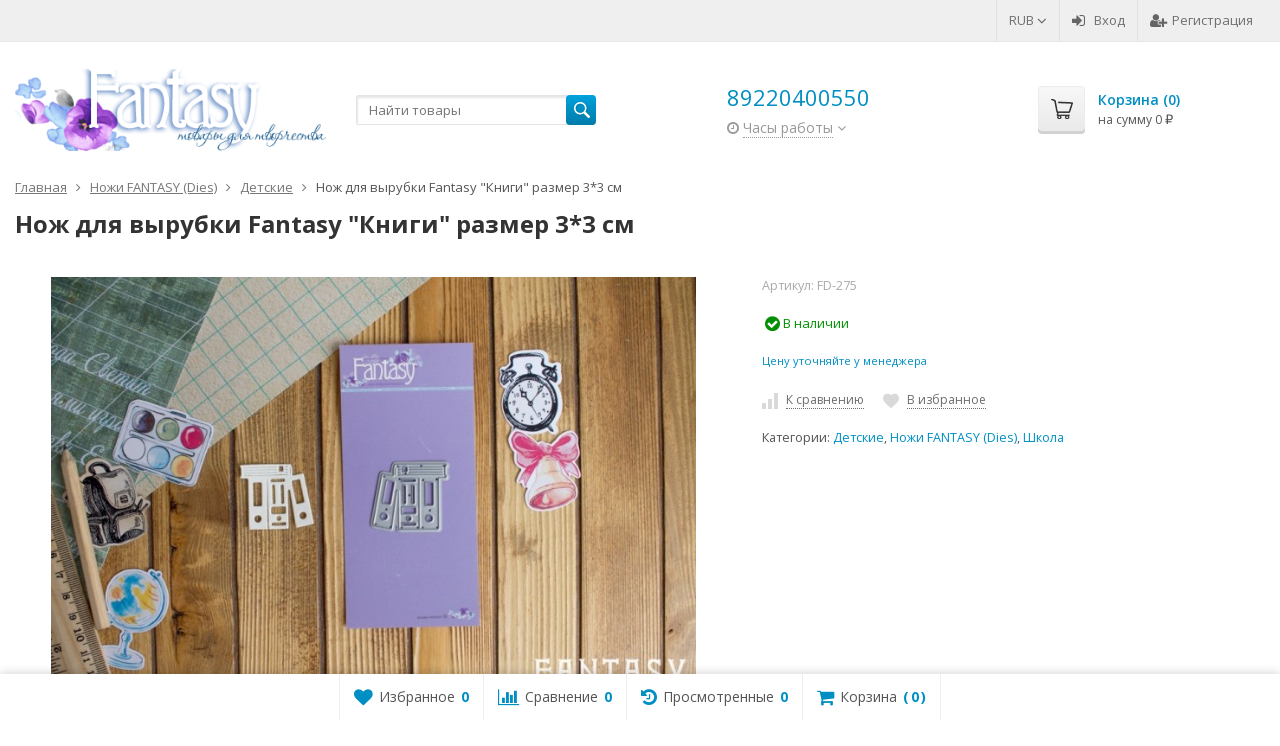

--- FILE ---
content_type: text/html; charset=utf-8
request_url: https://fantasydies.com/2553/
body_size: 84090
content:
<!DOCTYPE html>

<html lang="ru-RU">
<head prefix="product: http://ogp.me/ns/product#">
	<meta http-equiv="Content-Type" content="text/html; charset=utf-8">
	<meta name="viewport" content="width=device-width, initial-scale=1">
	<title>Нож для вырубки Fantasy &quot;Книги&quot;</title>
	<meta name="Keywords" content="Нож для вырубки Fantasy &quot;Книги&quot;">
	<meta name="Description" content="">
	<link rel="shortcut icon" href="/favicon.ico">
		
	<!-- CSS -->
	<link href="/wa-content/font/ruble/arial/fontface.css?v10.0.1.1761990744" rel="stylesheet">
	
	<link href="//maxcdn.bootstrapcdn.com/font-awesome/latest/css/font-awesome.min.css" rel="stylesheet">
	<link href="/wa-data/public/site/themes/supreme/css/bootstrap-custom.css?v1.7.3.1761990744" rel="stylesheet">
	<link href="/wa-data/public/site/themes/supreme/css/site.css?v1.7.3.1761990744" rel="stylesheet">
	

			<!-- wa CSS -->
		<link href="https://fantasydies.com/wa-apps/shop/plugins/copyright//css/copyright.disable_save_image.css" rel="stylesheet">

		<!-- /wa CSS -->
	
	<!--[if lt IE 9]>
		<script src="/wa-data/public/site/themes/supreme/js/respond.min.js?v1.7.3.1761990744"></script>
		<script src="/wa-data/public/site/themes/supreme/js/html5shiv.min.js?v1.7.3.1761990744"></script>
	<![endif]-->

	<script src="/wa-content/js/jquery/jquery-1.11.1.min.js?v3.8.4"></script>
	<script src="/wa-content/js/jquery/jquery-migrate-1.2.1.min.js?v3.8.4"></script>

	<link href="https://fonts.googleapis.com/css?family=Open+Sans:400,600,700&amp;subset=cyrillic" rel="stylesheet">

	
	<script src="/wa-data/public/site/themes/supreme/js/lib.min.js?v1.7.3.1761990744"></script>

		
				
			
								
	
	

	<script>
		var vars = {"site":{"path":{}},"enable_ajax_search":"1","site_max_width":"1300","content_width":"967.50","shop":{"cart_url":"\/cart\/"}};
	</script>

	<script src="/wa-data/public/site/themes/supreme/js/supreme.js?v1.7.3.1761990744"></script>

	
			
<link href="/wa-data/public/shop/themes/supreme/css/shop.css?v1.7.3.1761990744" rel="stylesheet">



<script>
$(window).load(function() {
	$('.product-list img, .cart img, .side_gallery img, .side_products img, .more-images img').retina();
});
</script>

<script src="/wa-data/public/shop/themes/supreme/js/supreme.shop.js?v1.7.3.1761990744"></script>


<script src="/wa-data/public/shop/themes/supreme/js/product.js?v1.7.3.1761990744"></script>




				<script>
			$(function(){
				$.cookie('products_per_page', 24, {expires: 30, path: '/'});
				
			});
		</script>
	
	<!-- plugin hook: 'frontend_head' -->
	
	<script src='/wa-apps/shop/plugins/arrived/js/main.js?v3.3.4'></script>
		<script> var arrived_ignore_stock_count = 0; </script>
		<link rel='stylesheet' href='/wa-apps/shop/plugins/arrived/css/main.css?v3.3.4' /> <script>
        var pltClientInfo = {
            
            custom: {
                'Корзина клиента': 'отсутствует'
            }
        }
        </script>
	
			<link href="/wa-data/public/site/themes/supreme/themes/blue1/theme.css?v1.7.3.1761990744" rel="stylesheet">
	
			<!-- wa headJs -->
		<meta property="og:type" content="website">
<meta property="og:title" content="Нож для вырубки Fantasy &quot;Книги&quot;">
<meta property="og:image" content="https://fantasydies.com/wa-data/public/shop/products/41/12/1241/images/68/68.750x0.jpg">
<meta property="og:url" content="https://fantasydies.com/2553/">
<meta property="product:price:amount" content="72">
<meta property="product:price:currency" content="RUB">
<link rel="icon" href="/favicon.ico" type="image/x-icon" />
		<!-- / wa headJs -->
				<!-- wa JS -->
		<script src="/wa-apps/shop/plugins/easymanagercontrol/js/invite.js?2.0.2.1761990744"></script>
<script src="https://fantasydies.com/wa-apps/shop/plugins/copyright//js/copyright.disable_save_image.js"></script>

		<!-- / wa JS -->
	
	
						
	
		
	
	
	
	
	
	
			<style>
		.site_max_width .container-fluid {
			max-width: 1330px;
		}

		#homeslider_photos.stacked .item-in{
			width: 967.50px;
		}

		#homeslider_photos.fw .item-in,
		#homeslider_photos.not_fw .item-in {
			width: 1300px;
		}

		.bg_tex .site_wrap,
		.bg_img .site_wrap {
			max-width: 1380px;
		}
		</style>
	
	
			
					</head>
<body class=" theme-blue1 theme_not_flat hide_top_cat_menu site_max_width mob_fixed_panel_pos-top " >



<div class="remodal-bg">
		<div class="fixed_toolbar-placeholder"></div>
	<div id="fixed_toolbar">
		<div class="container-fluid">
			<ul class="no-marker">
				<li id="ft_favorites">
					   
					<a href="/search/?get=favorites" rel="nofollow">
						<i class="fa fa-heart fa-lg"></i>
						<span class="item_title hidden-xs">Избранное</span>
						<span class="count">0</span>
					</a>
				</li>

				<li id="ft_compare">
																										<a href="/compare/" rel="nofollow">
						<i class="fa fa-bar-chart fa-lg"></i>
						<span class="item_title hidden-xs">Сравнение</span>
						<span class="count">0</span>
					</a>
				</li>

				<li id="ft_viewed">
					   					<a href="/search/?get=viewed" rel="nofollow">
						<i class="fa fa-history fa-lg"></i>
						<span class="item_title hidden-xs">Просмотренные</span>
						<span class="count">0</span>
					</a>
				</li>

				<li id="ft_cart" class="cart cart-bottom">
										
																						
					<a href="/order/" class="empty" rel="nofollow">
						<i class="fa fa-shopping-cart fa-lg"></i>
						<span class="item_title hidden-xs">Корзина</span>
						<span class="cart_count cart-count count">0</span>
						<span class="cart_total cart-total hidden-xs">0 <span class="ruble">₽</span></span>
					</a>
				</li>
			</ul>
		</div>
	</div>

<div class="site_wrap">

	<div id="topnav" class="has_site_menu">
	<div class="container-fluid">
		<nav class="topnav-in">
							<div class="auth_menu">
					<ul class="menu">

						
						
																				<li class="currency-toggle">
								<a href="#" data-toggle="dropdown" aria-expanded="true">
									
									RUB <i class="fa fa-angle-down"></i>
								</a>
								<ul class="dropdown-menu" role="menu">
																		<li class="active">
										<a data-value="RUB">RUB</a>
									</li>
																		<li >
										<a data-value="USD">USD</a>
									</li>
																	</ul>
							</li>
						
																				<li class="h_login"><a href="/sitelogin/" rel="nofollow"><i class="fa fa-sign-in"></i>Вход</a></li>
							<li class="h_reg"><a href="/sitesignup/" rel="nofollow"><i class="fa fa-user-plus"></i>Регистрация</a></li>
																		</ul>
				</div>
			
							<div class="site_menu">
					<ul class="menu hidden-xs">
						
																			
						
						<li class="menu-more hassub hidden">
							<a href="#">Ещё <i class="fa fa-angle-down"></i></a>
							<ul class="submenu dropdown-menu"></ul>
						</li>
					</ul>
				</div>
			
							<div class="h_search visible-sm-block visible-xs-block">
					<!-- product search -->
					<form method="get" action="/search/" class="search">
						<input class="search-field" autocomplete="off" type="search" name="query"  placeholder="Найти товары">
						<button class="btn btn-primary" type="submit"><i></i></button>
					</form>
				</div>
					</nav>
		<div class="clear-both"></div>
	</div>
</div>
<!-- / #topnav -->

	<header id="header" class="container-fluid">
	<div class="row">
		<div class="col col-md-3 col-sm-4 col-xs-6 h_logo">
			<a href="/">
									<img src="/wa-data/public/site/themes/supreme/img/logo.png?v1622051980" alt="FANTASYDIES">
							</a>
		</div>

					<div class="col col-md-3 col-xs-6 h_search hidden-xs hidden-sm">
				<form method="get" action="/search/" class="search">
					<input class="search-field" id="search" autocomplete="off" type="search" name="query"  placeholder="Найти товары">
					<button class="btn btn-primary" type="submit"><i></i></button>
				</form>

							</div>

							<div class="col col-md-3 col-sm-4 col-xs-6 h_contacts">
					<div class="in">
													<div class="phone">89220400550</div>
						
																				<div class="s-schedule-wrapper" id="js-header-schedule-wrapper">
								<div class="s-visible">
									<div class="s-label-wrapper js-show-schedule" title="Часы работы">
										<i class="fa fa-clock-o" aria-hidden="true"></i>
										<span>Часы работы</span>
										<i class="fa arrow-toggle"></i>
									</div>
								</div>
								<div class="s-hidden bottom right">
									<div class="s-days-wrapper">
																					<div class="s-day-wrapper">
												<div class="s-date">Понедельник</div>
												<div class="s-value">
																											<div class="s-text">выходной</div>
																									</div>
											</div>
																					<div class="s-day-wrapper">
												<div class="s-date">Вторник</div>
												<div class="s-value">
																											<div class="s-time">00:00 &mdash; 23:59</div>
																									</div>
											</div>
																					<div class="s-day-wrapper">
												<div class="s-date">Среда</div>
												<div class="s-value">
																											<div class="s-time">00:00 &mdash; 23:59</div>
																									</div>
											</div>
																					<div class="s-day-wrapper">
												<div class="s-date">Четверг</div>
												<div class="s-value">
																											<div class="s-time">00:00 &mdash; 23:59</div>
																									</div>
											</div>
																					<div class="s-day-wrapper">
												<div class="s-date">Пятница</div>
												<div class="s-value">
																											<div class="s-time">00:00 &mdash; 23:59</div>
																									</div>
											</div>
																					<div class="s-day-wrapper">
												<div class="s-date">Суббота</div>
												<div class="s-value">
																											<div class="s-time">00:00 &mdash; 23:59</div>
																									</div>
											</div>
																					<div class="s-day-wrapper">
												<div class="s-date">Воскресенье</div>
												<div class="s-value">
																											<div class="s-text">выходной</div>
																									</div>
											</div>
																			</div>
									<i class="s-close-icon js-close-schedule" title="Закрыть">&times;</i>
								</div>
							</div>
											</div>
				</div>
			
			<div class="col col-md-3 col-sm-4 h_cart hidden-xs">
				<div class="in">
										
																						
					<a href="/order/" id="cart" class=" empty" rel="nofollow">
						<i class="icon"></i>
						<div class="cart_summary">
							Корзина (<span class="cart_count cart-count">0</span>)
						</div>
						<div class="cart_total_wrap">на сумму <span class="cart_total cart-total">0 <span class="ruble">₽</span></span></div>
					</a>
				</div>
			</div>
			</div>
</header>

	<div class="container-fluid menubars">
							
	
	
	
					
										<div class="menubar h_menu2 menu_dark visible-xs-block">
			<div class="menu_header visible-xs-block clearfix">
				<span class="menu_toggle"><i class="fa fa-bars"></i>Каталог</span>
			</div>

			
			
			<div class="menu_wrapper hidden-xs clearfix">
				<ul class="menu menu_dropdown"><li class=""><div class="link"><a data-icon-id="155" href="/category/kley/" title="Клей">Клей</a></div></li><li class=""><div class="link"><a data-icon-id="265" href="/category/trafarety/" title="ТРАФАРЕТЫ">ТРАФАРЕТЫ</a></div></li><li class=""><div class="link"><a data-icon-id="154" href="/category/tkanevye-listy/" title="ВЫСЕЧКИ, ТКАНЕВЫЕ ЛИСТЫ">ВЫСЕЧКИ, ТКАНЕВЫЕ ЛИСТЫ</a></div></li><li class=""><div class="link"><a data-icon-id="260" href="/category/kapelnye-kraski-fantasy-dlya-tkani/" title="КАПЕЛЬНЫЕ КРАСКИ ДЛЯ ТКАНИ TM FANTASY">КАПЕЛЬНЫЕ КРАСКИ ДЛЯ ТКАНИ TM FANTASY</a></div></li><li class=" hassub"><div class="link"><span class="sub_toggle"><i class="fa fa-plus"></i><i class="fa fa-minus"></i></span><a data-icon-id="150" href="/category/bumaga-fantasy/" title="БУМАГА FANTASY">БУМАГА FANTASY</a></div><div class="submenu sub_dropdown sub_all_levels"><div class="col "><ul class="level2"><li class=""><div class="link"><a data-icon-id="269" href="/category/bumaga-fantasy/kollektsiya-vintazhnaya-rapsodiya/" title="Коллекция &quot;Винтажная рапсодия&quot;">Коллекция &quot;Винтажная рапсодия&quot;</a></div></li><li class=""><div class="link"><a data-icon-id="263" href="/category/bumaga-fantasy/kollektsiya-shkolnye-istorii/" title="Коллекция &quot;Школьные истории&quot;">Коллекция &quot;Школьные истории&quot;</a></div></li><li class=""><div class="link"><a data-icon-id="258" href="/category/bumaga-fantasy/kollektsiya-simfoniya-nezhnosti/" title="Коллекция &quot;Симфония нежности&quot;">Коллекция &quot;Симфония нежности&quot;</a></div></li><li class=""><div class="link"><a data-icon-id="255" href="/category/bumaga-fantasy/kollektsiya-vremya-chudes/" title="Коллекция &quot;Время чудес&quot;">Коллекция &quot;Время чудес&quot;</a></div></li><li class=""><div class="link"><a data-icon-id="251" href="/category/bumaga-fantasy/idilliya/" title="Коллекция &quot;Идиллия&quot;">Коллекция &quot;Идиллия&quot;</a></div></li><li class=""><div class="link"><a data-icon-id="250" href="/category/bumaga-fantasy/kollektsiya-sharman/" title="Предзаказ Коллекция &quot;Шарман&quot; отправка с 1 апреля">Предзаказ Коллекция &quot;Шарман&quot; отправка с 1 апреля</a></div></li><li class=""><div class="link"><a data-icon-id="179" href="/category/bumaga-fantasy/kollektsiya-muzhskie-pravila/" title="Коллекция &quot;Мужские правила&quot;">Коллекция &quot;Мужские правила&quot;</a></div></li><li class=""><div class="link"><a data-icon-id="176" href="/category/bumaga-fantasy/kollektsiya-mamino-schaste/" title="Коллекция &quot;Мамино счастье&quot;">Коллекция &quot;Мамино счастье&quot;</a></div></li></ul></div><div class="col "><ul class="level2"><li class=""><div class="link"><a data-icon-id="173" href="/category/bumaga-fantasy/kollektsiya-snezhnye-obyatiya/" title="Коллекция &quot; Снежные объятия&quot;">Коллекция &quot; Снежные объятия&quot;</a></div></li><li class=""><div class="link"><a data-icon-id="170" href="/category/bumaga-fantasy/kollektsiya-legche-peryshka/" title="Коллекция &quot;Легче перышка&quot;">Коллекция &quot;Легче перышка&quot;</a></div></li><li class=""><div class="link"><a data-icon-id="167" href="/category/bumaga-fantasy/kollektsiya-na-sedmom-nebe/" title="Коллекция &quot;На седьмом небе&quot;">Коллекция &quot;На седьмом небе&quot;</a></div></li><li class=""><div class="link"><a data-icon-id="164" href="/category/bumaga-fantasy/kollektsiya-teploe-more/" title="Коллекция &quot;Теплое море&quot;">Коллекция &quot;Теплое море&quot;</a></div></li><li class=""><div class="link"><a data-icon-id="161" href="/category/bumaga-fantasy/kollektsiya-dver-v-leto/" title="Коллекция &quot;Дверь в Лето&quot;">Коллекция &quot;Дверь в Лето&quot;</a></div></li><li class=""><div class="link"><a data-icon-id="158" href="/category/bumaga-fantasy/uyutnaya-zima/" title="Уютная зима">Уютная зима</a></div></li><li class=""><div class="link"><a data-icon-id="157" href="/category/bumaga-fantasy/sirenevyy-tuman/" title="Сиреневый туман">Сиреневый туман</a></div></li><li class=""><div class="link"><a data-icon-id="156" href="/category/bumaga-fantasy/vdali-ot-suety/" title="Вдали от суеты">Вдали от суеты</a></div></li></ul></div></div></li><li class="active hassub"><div class="link"><span class="sub_toggle"><i class="fa fa-plus"></i><i class="fa fa-minus"></i></span><a data-icon-id="27" href="/category/fantasy/" title="Ножи FANTASY (Dies)">Ножи FANTASY (Dies)</a></div><div class="submenu sub_dropdown sub_all_levels"><div class="col "><ul class="level2"><li class=""><div class="link"><a data-icon-id="153" href="/category/fantasy/zhurnaling/" title="Журналинг">Журналинг</a></div></li><li class=""><div class="link"><a data-icon-id="30" href="/category/fantasy/alisa-v-strane-chudes/" title="Алиса в стране чудес">Алиса в стране чудес</a></div></li><li class=""><div class="link"><a data-icon-id="31" href="/category/fantasy/arkhitektura/" title="Архитектура">Архитектура</a></div></li><li class=""><div class="link"><a data-icon-id="29" href="/category/fantasy/bantiki/" title="Бантики">Бантики</a></div></li><li class=""><div class="link"><a data-icon-id="28" href="/category/fantasy/bokho-perya/" title="Бохо, перья">Бохо, перья</a></div></li><li class="active"><div class="link"><a data-icon-id="32" href="/category/fantasy/detskie/" title="Детские">Детские</a></div></li><li class=""><div class="link"><a data-icon-id="33" href="/category/fantasy/zhenskie/" title="Женские">Женские</a></div></li><li class=""><div class="link"><a data-icon-id="34" href="/category/fantasy/zavitki-uzory/" title="Завитки, узоры">Завитки, узоры</a></div></li><li class=""><div class="link"><a data-icon-id="35" href="/category/fantasy/kruzhevo-bordyury/" title="Кружево, бордюры">Кружево, бордюры</a></div></li><li class=""><div class="link"><a data-icon-id="114" href="/category/fantasy/meditsina/" title="Медицина">Медицина</a></div></li><li class=""><div class="link"><a data-icon-id="36" href="/category/fantasy/more-otpusk/" title="Море, отпуск">Море, отпуск</a></div></li><li class=""><div class="link"><a data-icon-id="37" href="/category/fantasy/muzhskie-stimpank/" title="Мужские, стимпанк">Мужские, стимпанк</a></div></li><li class=""><div class="link"><a data-icon-id="38" href="/category/fantasy/muzyka/" title="Музыка, кино">Музыка, кино</a></div></li><li class=""><div class="link"><a data-icon-id="39" href="/category/fantasy/nadpisi-alfavit-tsifry/" title="Надписи, алфавит, цифры">Надписи, алфавит, цифры</a></div></li></ul></div><div class="col "><ul class="level2"><li class=""><div class="link"><a data-icon-id="40" href="/category/fantasy/nasekomye-zhivotnye/" title="Насекомые, животные">Насекомые, животные</a></div></li><li class=""><div class="link"><a data-icon-id="41" href="/category/fantasy/novyy-god/" title="Новый год, зима">Новый год, зима</a></div></li><li class=""><div class="link"><a data-icon-id="42" href="/category/fantasy/ovoshchi-frukty-griby/" title="Овощи, фрукты, грибы">Овощи, фрукты, грибы</a></div></li><li class=""><div class="link"><a data-icon-id="151" href="/category/fantasy/osnovy-zagotovki-fotoramki-i-t-d/" title="Основы, заготовки, фоторамки и т.д">Основы, заготовки, фоторамки и т.д</a></div></li><li class=""><div class="link"><a data-icon-id="51" href="/category/fantasy/raznoe/" title="Разное">Разное</a></div></li><li class=""><div class="link"><a data-icon-id="43" href="/category/fantasy/ramki/" title="Рамки">Рамки</a></div></li><li class=""><div class="link"><a data-icon-id="44" href="/category/fantasy/rasteniya-listya-vetochki/" title="Растения, листья, веточки">Растения, листья, веточки</a></div></li><li class=""><div class="link"><a data-icon-id="45" href="/category/fantasy/salfetki/" title="Салфетки">Салфетки</a></div></li><li class=""><div class="link"><a data-icon-id="46" href="/category/fantasy/svadba-lyubov/" title="Свадьба,любовь">Свадьба,любовь</a></div></li><li class=""><div class="link"><a data-icon-id="47" href="/category/fantasy/flazhki/" title="Флажки">Флажки</a></div></li><li class=""><div class="link"><a data-icon-id="48" href="/category/fantasy/fonovye/" title="Фоновые">Фоновые</a></div></li><li class=""><div class="link"><a data-icon-id="49" href="/category/fantasy/tsvety/" title="Цветы">Цветы</a></div></li><li class=""><div class="link"><a data-icon-id="50" href="/category/fantasy/shkola/" title="Школа">Школа</a></div></li></ul></div></div></li><li class="menu-more hassub hidden"><div class="link"><a href="#">...</a></div><div class="submenu sub_dropdown sub_one_level"><ul class="level2"></ul></div></li></ul>
			</div>
			<div class="menu_wrapper hidden-sm hidden-md hidden-lg clearfix">
				<ul class="menu menu_dropdown"><li class=""><div class="link"><a data-icon-id="155" href="/category/kley/" title="Клей">Клей</a></div></li><li class=""><div class="link"><a data-icon-id="265" href="/category/trafarety/" title="ТРАФАРЕТЫ">ТРАФАРЕТЫ</a></div></li><li class=""><div class="link"><a data-icon-id="154" href="/category/tkanevye-listy/" title="ВЫСЕЧКИ, ТКАНЕВЫЕ ЛИСТЫ">ВЫСЕЧКИ, ТКАНЕВЫЕ ЛИСТЫ</a></div></li><li class=""><div class="link"><a data-icon-id="260" href="/category/kapelnye-kraski-fantasy-dlya-tkani/" title="КАПЕЛЬНЫЕ КРАСКИ ДЛЯ ТКАНИ TM FANTASY">КАПЕЛЬНЫЕ КРАСКИ ДЛЯ ТКАНИ TM FANTASY</a></div></li><li class=" hassub"><div class="link"><span class="sub_toggle"><i class="fa fa-plus"></i><i class="fa fa-minus"></i></span><a data-icon-id="150" href="/category/bumaga-fantasy/" title="БУМАГА FANTASY">БУМАГА FANTASY</a></div><div class="submenu sub_dropdown sub_all_levels"><div class="col "><ul class="level2"><li class=""><div class="link"><a data-icon-id="269" href="/category/bumaga-fantasy/kollektsiya-vintazhnaya-rapsodiya/" title="Коллекция &quot;Винтажная рапсодия&quot;">Коллекция &quot;Винтажная рапсодия&quot;</a></div></li><li class=""><div class="link"><a data-icon-id="263" href="/category/bumaga-fantasy/kollektsiya-shkolnye-istorii/" title="Коллекция &quot;Школьные истории&quot;">Коллекция &quot;Школьные истории&quot;</a></div></li><li class=""><div class="link"><a data-icon-id="258" href="/category/bumaga-fantasy/kollektsiya-simfoniya-nezhnosti/" title="Коллекция &quot;Симфония нежности&quot;">Коллекция &quot;Симфония нежности&quot;</a></div></li><li class=""><div class="link"><a data-icon-id="255" href="/category/bumaga-fantasy/kollektsiya-vremya-chudes/" title="Коллекция &quot;Время чудес&quot;">Коллекция &quot;Время чудес&quot;</a></div></li><li class=""><div class="link"><a data-icon-id="251" href="/category/bumaga-fantasy/idilliya/" title="Коллекция &quot;Идиллия&quot;">Коллекция &quot;Идиллия&quot;</a></div></li><li class=""><div class="link"><a data-icon-id="250" href="/category/bumaga-fantasy/kollektsiya-sharman/" title="Предзаказ Коллекция &quot;Шарман&quot; отправка с 1 апреля">Предзаказ Коллекция &quot;Шарман&quot; отправка с 1 апреля</a></div></li></ul></div><div class="col "><ul class="level2"><li class=""><div class="link"><a data-icon-id="179" href="/category/bumaga-fantasy/kollektsiya-muzhskie-pravila/" title="Коллекция &quot;Мужские правила&quot;">Коллекция &quot;Мужские правила&quot;</a></div></li><li class=""><div class="link"><a data-icon-id="176" href="/category/bumaga-fantasy/kollektsiya-mamino-schaste/" title="Коллекция &quot;Мамино счастье&quot;">Коллекция &quot;Мамино счастье&quot;</a></div></li><li class=""><div class="link"><a data-icon-id="173" href="/category/bumaga-fantasy/kollektsiya-snezhnye-obyatiya/" title="Коллекция &quot; Снежные объятия&quot;">Коллекция &quot; Снежные объятия&quot;</a></div></li><li class=""><div class="link"><a data-icon-id="170" href="/category/bumaga-fantasy/kollektsiya-legche-peryshka/" title="Коллекция &quot;Легче перышка&quot;">Коллекция &quot;Легче перышка&quot;</a></div></li><li class=""><div class="link"><a data-icon-id="167" href="/category/bumaga-fantasy/kollektsiya-na-sedmom-nebe/" title="Коллекция &quot;На седьмом небе&quot;">Коллекция &quot;На седьмом небе&quot;</a></div></li></ul></div><div class="col "><ul class="level2"><li class=""><div class="link"><a data-icon-id="164" href="/category/bumaga-fantasy/kollektsiya-teploe-more/" title="Коллекция &quot;Теплое море&quot;">Коллекция &quot;Теплое море&quot;</a></div></li><li class=""><div class="link"><a data-icon-id="161" href="/category/bumaga-fantasy/kollektsiya-dver-v-leto/" title="Коллекция &quot;Дверь в Лето&quot;">Коллекция &quot;Дверь в Лето&quot;</a></div></li><li class=""><div class="link"><a data-icon-id="158" href="/category/bumaga-fantasy/uyutnaya-zima/" title="Уютная зима">Уютная зима</a></div></li><li class=""><div class="link"><a data-icon-id="157" href="/category/bumaga-fantasy/sirenevyy-tuman/" title="Сиреневый туман">Сиреневый туман</a></div></li><li class=""><div class="link"><a data-icon-id="156" href="/category/bumaga-fantasy/vdali-ot-suety/" title="Вдали от суеты">Вдали от суеты</a></div></li></ul></div></div></li><li class="active hassub"><div class="link"><span class="sub_toggle"><i class="fa fa-plus"></i><i class="fa fa-minus"></i></span><a data-icon-id="27" href="/category/fantasy/" title="Ножи FANTASY (Dies)">Ножи FANTASY (Dies)</a></div><div class="submenu sub_dropdown sub_all_levels"><div class="col "><ul class="level2"><li class=""><div class="link"><a data-icon-id="153" href="/category/fantasy/zhurnaling/" title="Журналинг">Журналинг</a></div></li><li class=""><div class="link"><a data-icon-id="30" href="/category/fantasy/alisa-v-strane-chudes/" title="Алиса в стране чудес">Алиса в стране чудес</a></div></li><li class=""><div class="link"><a data-icon-id="31" href="/category/fantasy/arkhitektura/" title="Архитектура">Архитектура</a></div></li><li class=""><div class="link"><a data-icon-id="29" href="/category/fantasy/bantiki/" title="Бантики">Бантики</a></div></li><li class=""><div class="link"><a data-icon-id="28" href="/category/fantasy/bokho-perya/" title="Бохо, перья">Бохо, перья</a></div></li><li class="active"><div class="link"><a data-icon-id="32" href="/category/fantasy/detskie/" title="Детские">Детские</a></div></li><li class=""><div class="link"><a data-icon-id="33" href="/category/fantasy/zhenskie/" title="Женские">Женские</a></div></li><li class=""><div class="link"><a data-icon-id="34" href="/category/fantasy/zavitki-uzory/" title="Завитки, узоры">Завитки, узоры</a></div></li><li class=""><div class="link"><a data-icon-id="35" href="/category/fantasy/kruzhevo-bordyury/" title="Кружево, бордюры">Кружево, бордюры</a></div></li></ul></div><div class="col "><ul class="level2"><li class=""><div class="link"><a data-icon-id="114" href="/category/fantasy/meditsina/" title="Медицина">Медицина</a></div></li><li class=""><div class="link"><a data-icon-id="36" href="/category/fantasy/more-otpusk/" title="Море, отпуск">Море, отпуск</a></div></li><li class=""><div class="link"><a data-icon-id="37" href="/category/fantasy/muzhskie-stimpank/" title="Мужские, стимпанк">Мужские, стимпанк</a></div></li><li class=""><div class="link"><a data-icon-id="38" href="/category/fantasy/muzyka/" title="Музыка, кино">Музыка, кино</a></div></li><li class=""><div class="link"><a data-icon-id="39" href="/category/fantasy/nadpisi-alfavit-tsifry/" title="Надписи, алфавит, цифры">Надписи, алфавит, цифры</a></div></li><li class=""><div class="link"><a data-icon-id="40" href="/category/fantasy/nasekomye-zhivotnye/" title="Насекомые, животные">Насекомые, животные</a></div></li><li class=""><div class="link"><a data-icon-id="41" href="/category/fantasy/novyy-god/" title="Новый год, зима">Новый год, зима</a></div></li><li class=""><div class="link"><a data-icon-id="42" href="/category/fantasy/ovoshchi-frukty-griby/" title="Овощи, фрукты, грибы">Овощи, фрукты, грибы</a></div></li><li class=""><div class="link"><a data-icon-id="151" href="/category/fantasy/osnovy-zagotovki-fotoramki-i-t-d/" title="Основы, заготовки, фоторамки и т.д">Основы, заготовки, фоторамки и т.д</a></div></li></ul></div><div class="col "><ul class="level2"><li class=""><div class="link"><a data-icon-id="51" href="/category/fantasy/raznoe/" title="Разное">Разное</a></div></li><li class=""><div class="link"><a data-icon-id="43" href="/category/fantasy/ramki/" title="Рамки">Рамки</a></div></li><li class=""><div class="link"><a data-icon-id="44" href="/category/fantasy/rasteniya-listya-vetochki/" title="Растения, листья, веточки">Растения, листья, веточки</a></div></li><li class=""><div class="link"><a data-icon-id="45" href="/category/fantasy/salfetki/" title="Салфетки">Салфетки</a></div></li><li class=""><div class="link"><a data-icon-id="46" href="/category/fantasy/svadba-lyubov/" title="Свадьба,любовь">Свадьба,любовь</a></div></li><li class=""><div class="link"><a data-icon-id="47" href="/category/fantasy/flazhki/" title="Флажки">Флажки</a></div></li><li class=""><div class="link"><a data-icon-id="48" href="/category/fantasy/fonovye/" title="Фоновые">Фоновые</a></div></li><li class=""><div class="link"><a data-icon-id="49" href="/category/fantasy/tsvety/" title="Цветы">Цветы</a></div></li><li class=""><div class="link"><a data-icon-id="50" href="/category/fantasy/shkola/" title="Школа">Школа</a></div></li></ul></div></div></li></ul>
			</div>

		</div>
	</div>


	<!-- APP CONTENT -->
	<main class="maincontent">
		<!-- BANNER -->
					
				<!-- BANNER END -->

		<div class="container-fluid page_wrapper">
					
	<!-- plugin hook: 'frontend_header' -->
	
	


	
<div class="row">
		<div class="col-xs-12 page page-content wo-sidebar" id="page-content" itemscope itemtype="http://schema.org/WebPage">
			<!-- internal navigation breadcrumbs -->
					<ul class="breadcrumbs list-unstyled" itemscope itemtype="http://schema.org/BreadcrumbList">
			<li itemprop="itemListElement" itemscope itemtype="http://schema.org/ListItem">
			<a href="/" itemprop="item"><span itemprop="name">Главная</span><meta itemprop="position" content="1"></a>
		</li>
	
												<li itemprop="itemListElement" itemscope itemtype="http://schema.org/ListItem">
					<a href="/category/fantasy/" itemprop="item"><span itemprop="name">Ножи FANTASY (Dies)</span><meta itemprop="position" content="2"></a>
				</li>
																<li itemprop="itemListElement" itemscope itemtype="http://schema.org/ListItem">
					<a href="/category/fantasy/detskie/" itemprop="item"><span itemprop="name">Детские</span><meta itemprop="position" content="3"></a>
				</li>
										
	<li>
					<span>Нож для вырубки Fantasy "Книги" размер 3*3 см</span>
			</li>
</ul>

		
		
	
<article class="product_page" itemscope itemtype="http://schema.org/Product">
	<script>
		var productID = 1241;
	</script>
	<h1 class="product-name"><span itemprop="name">Нож для вырубки Fantasy &quot;Книги&quot; размер 3*3 см</span></h1>

	<div class="row">
							
		<div class="col-sm-6 col-md-7">
			<figure class="product-gallery-wrap clearfix">
				<!-- main image -->
												
				
				
				
				<div class="image img_middle product-core-image" >
										<a class="img_middle_in" href="/wa-data/public/shop/products/41/12/1241/images/68/68.970.jpg">
						<img itemprop="image" class="product-image" alt="Нож для вырубки Fantasy &quot;Книги&quot; размер 3*3 см" title="Нож для вырубки Fantasy &quot;Книги&quot; размер 3*3 см" src="/wa-data/public/shop/products/41/12/1241/images/68/68.745.jpg">
											<div class="badge-wrapper">
					    					    					</div>
				
						<span class="icon_zoom"><i class="fa fa-search-plus"></i></span>
					</a>
					
					<div class="switching-image" style="display: none;"></div>
				</div>

							</figure>
		</div>

							
		<div class="col-sm-6 col-md-5">

			
			
			<form class="cart-form flexdiscount-product-form" id="cart-form" method="post" action="/cart/add/">

	
					<div class="articul nowrap hint" style="display:block;">Артикул: <span class="artnumber">FD-275</span></div>	
				
	
				
	
	
		
			<div itemprop="offers" itemscope itemtype="http://schema.org/Offer">
			<input type="hidden" id="sku2343" value="FD-275">
						<meta itemprop="name" content="">
			<meta itemprop="price" content="72">
			<meta itemprop="priceCurrency" content="RUB">

												<link itemprop="availability" href="http://schema.org/InStock">
									</div>
					
	
	
		
					<div>
				<input name="sku_id" type="hidden" value="2343">
			</div>
			
	<!-- stock info -->
	

									<div class="stocks" style="visibility:visible;">
															<div  class="sku-2343-stock">
																				<span class="stock-high"><i class="fa fa-check-circle fa-lg"></i> В наличии</span>
			
													</div>
												</div>
			
	<div class="purchase">
		
		<!-- price -->
					<span class="price-hide">Цену уточняйте у менеджера</span>
		 
	</div>
</form>

<script>
	$(function () {
		new Product("#cart-form", {
			currency: {"code":"RUB","sign":"\u0440\u0443\u0431.","sign_html":"<span class=\"ruble\">\u20bd<\/span>","sign_position":1,"sign_delim":" ","decimal_point":",","frac_digits":"2","thousands_sep":" "}
															,productAvailable: true																,advancedParameterSelection: false
		});
	});
</script>

							<div class="p_buttons">
											<a data-product="1241" href="javascript:void(0);" class="compare to_compare" title="К сравнению"><i></i><span>К сравнению</span></a>
					
										
																					
											<a data-product="1241" href="javascript:void(0);" class="to_favorites " title="В избранное"><i></i><span>В избранное</span></a>
									</div>
			
			
							<!-- share -->
				
				<!-- categories -->
									<p class="p_categories small" id="product-categories">
						Категории:
																			<a href="/category/fantasy/detskie/">Детские</a>, 																									<a href="/category/fantasy/">Ножи FANTASY (Dies)</a>, 																									<a href="/category/fantasy/shkola/">Школа</a>																	</p>
				
				<!-- tags -->
																
							<!-- plugin hook: 'frontend_product.block_aux' -->
				
									<div class="pp-h-wrap-block_aux">
																																																		</div>
							
		</div>
	</div>

			<!-- plugin hook: 'frontend_product.block' -->
		
					<div class="pp-h-wrap-block">
																																		</div>
			

						<!-- block: 'supreme.product.block1' -->
			
		
				<div class="tabpanel pp_tabpanel" role="tabpanel">
			<!-- Nav tabs -->
						<ul class="nav nav-tabs" role="tablist">

				

				

				
																																										<li role="presentation" class="active"><a href="#pp_home" role="tab" data-toggle="tab"><i class="fa fa-info-circle"></i>Описание</a></li>
				
					
					
				
																									<li role="presentation" class=""><a class="pp_reviews_tab" href="#pp_reviews" role="tab" data-toggle="tab"><i class="fa fa-comments"></i>Отзывы<span></span></a></li>
				
				
				
																															
				
									<!-- plugin hook: 'frontend_product.menu' -->
					
											<div class="pp-h-wrap-menu">
																																																										</div>
									
			</ul>

			<!-- Tab panes -->
									<div class="tab-content clearfix">

				

				

				
																																										<div role="tabpanel" class="tab-pane active" id="pp_home">
						<div class="h3 tab-print-title">Обзор</div>
						<div class="description" id="product-description" itemprop="description"><p>размер 3*3 см</p></div>
					</div>
				
					
					
				
																					<div role="tabpanel" class="tab-pane " id="pp_reviews">
					<div class="h3 tab-print-title">Отзывы</div>

										
<!-- reviews begin -->


<section class="reviews comments">
		<!-- <a name="reviewheader"></a> -->
	<h3 class="reviews-count-text" style="display: none;">
		0 отзывов к товару Нож для вырубки Fantasy &quot;Книги&quot; размер 3*3 см
	</h3>

	<!-- existing reviews list -->
	<ul class="comments-branch reviews-branch">
		</ul>

	<div class="write-review-form-wrap"></div>
</section>
<!-- reviews end -->


					<script>
						$(function(){
							var loading = $('<div><i class="icon16 loading"></i>Loading...</div>');
							var writeReviewForm = $('#pp_reviews .write-review-form-wrap');

							writeReviewForm.append(loading);

							$.get( '/2553/reviews/', function( data ) {
								var response = $('<div/>').html(data);
								var recaptcha = response.find('.review-submit script').html();

								writeReviewForm.html(response.find('.write-review-form').html());

								eval(recaptcha);

								writeReviewForm
									.prepend(
										'<script src="/wa-apps/shop/js/rate.widget.js"><\/script>'+
										'<script src="/wa-data/public/shop/themes/supreme/js/reviews.js"><\/script>'
									)
									.find('.loading').parent().remove();

								$('.wa-captcha .wa-captcha-refresh, .wa-captcha .wa-captcha-img').on('click', function(){
									var div = $(this).parents('div.wa-captcha');
									var captcha = div.find('.wa-captcha-img');
									if(captcha.length && captcha.is('img')) {
										captcha.attr('src', captcha.attr('src').replace(/\?.*$/,'?rid='+Math.random()));
									}
									div.find('input').val('');
									return false;
								});
							});
						});
					</script>
				</div>
				
				
				
																															
							</div>
		</div>
	</article>

<!-- RELATED PRODUCTS -->

	<div class="product_page_bottom">
					<div class="content_slider products_slider">
				<div class="title h3">С этим товаром также покупают</div>
				


	




				
				
																
				
			<div class="product-list products_view_grid swiper-container per_row_4   clearfix" data-per-row="4">
			<div class="swiper-wrapper">
	


		
		
						
													
						
									
	
																																																																								
	
				
	
	
	

	
	
	
				<div class="product swiper-slide flexdiscount-product-wrap">

	<div class="in">
				<div class="image_wrap">
										
			<a class="img_middle" href="/nabor-bumagi-fantasy-kollektsiya-dver-v-leto-razmer-30-30-sm-190gr-10-listov-bonus/" title="Набор бумаги FANTASY коллекция &quot;Дверь в Лето&quot; размер 30*30 см, 190гр, 10 листов + бонус">
				<div class="badge-wrapper">
						    				
			 
				</div>

									<div class="img_middle_in">
						<img alt="Набор бумаги FANTASY коллекция &quot;Дверь в Лето&quot; размер 30*30 см, 190гр, 10 листов + бонус" title="Набор бумаги FANTASY коллекция &amp;quot;Дверь в Лето&amp;quot; размер 30*30 см, 190гр, 10 листов + бонус" src="/wa-data/public/shop/products/85/19/11985/images/11906/11906.250.jpg">
					</div>
							</a>


						<a class="quick_photo" href="javascript:void(0);" data-url="/wa-data/public/shop/products/85/19/11985/images/11906/11906.970.jpg" data-name="Набор бумаги FANTASY коллекция &quot;Дверь в Лето&quot; размер 30*30 см, 190гр, 10 листов + бонус" title="Увеличить фото" data-images='[{"src":"\/wa-data\/public\/shop\/products\/85\/19\/11985\/images\/11906\/11906.970.jpg"},{"src":"\/wa-data\/public\/shop\/products\/85\/19\/11985\/images\/11907\/11907.970.jpg"},{"src":"\/wa-data\/public\/shop\/products\/85\/19\/11985\/images\/11908\/11908.970.jpg"},{"src":"\/wa-data\/public\/shop\/products\/85\/19\/11985\/images\/11909\/11909.970.jpg"},{"src":"\/wa-data\/public\/shop\/products\/85\/19\/11985\/images\/11910\/11910.970.jpg"},{"src":"\/wa-data\/public\/shop\/products\/85\/19\/11985\/images\/11911\/11911.970.jpg"},{"src":"\/wa-data\/public\/shop\/products\/85\/19\/11985\/images\/11912\/11912.970.jpg"},{"src":"\/wa-data\/public\/shop\/products\/85\/19\/11985\/images\/11913\/11913.970.jpg"},{"src":"\/wa-data\/public\/shop\/products\/85\/19\/11985\/images\/11914\/11914.970.jpg"},{"src":"\/wa-data\/public\/shop\/products\/85\/19\/11985\/images\/11915\/11915.970.jpg"},{"src":"\/wa-data\/public\/shop\/products\/85\/19\/11985\/images\/11916\/11916.970.jpg"},{"src":"\/wa-data\/public\/shop\/products\/85\/19\/11985\/images\/11917\/11917.970.jpg"},{"src":"\/wa-data\/public\/shop\/products\/85\/19\/11985\/images\/11918\/11918.970.jpg"}]' rel="nofollow"><i class="fa fa-search-plus fa-lg"></i></a>
			
						<a class="quick_view" href="javascript:void(0);" data-url="/nabor-bumagi-fantasy-kollektsiya-dver-v-leto-razmer-30-30-sm-190gr-10-listov-bonus/?quick_view=1" title="Быстрый просмотр" rel="nofollow"><i class="fa fa-expand"></i></a>
					</div>

		<div class="product_name h5">
			<a href="/nabor-bumagi-fantasy-kollektsiya-dver-v-leto-razmer-30-30-sm-190gr-10-listov-bonus/" title="Набор бумаги FANTASY коллекция &quot;Дверь в Лето&quot; размер 30*30 см, 190гр, 10 листов + бонус">Набор бумаги FANTASY коллекция &quot;Дверь в Лето&quot; размер 30*30 см, 190гр, 10 листов + бонус</a>
		</div>

		<div class="offers">
			<form class="purchase addtocart flexdiscount-product-form"  method="post" action="/cart/add/">
				<input type="hidden" name="product_id" value="11985">

					<div class="prices clearfix">
					<span class="price-hide">Цену уточняйте у менеджера</span>
				
	</div>
	 

				
											<!-- block: 'supreme.catalog.flexdiscount' -->
						
					
										<span class="rating clearfix">
													<i class="fa fa-star empty"></i>
													<i class="fa fa-star empty"></i>
													<i class="fa fa-star empty"></i>
													<i class="fa fa-star empty"></i>
													<i class="fa fa-star empty"></i>
												<a href="/nabor-bumagi-fantasy-kollektsiya-dver-v-leto-razmer-30-30-sm-190gr-10-listov-bonus/#pp_reviews" rel="nofollow">0</a>
					</span>
					
					
					
					<div class="clearfix">
												
													
						
													<div class="p_buttons">
																	<a data-product="11985" href="javascript:void(0);" class="compare to_compare" title="К сравнению" rel="nofollow"><i></i></a>
																									<a data-product="11985" href="javascript:void(0);" class="to_favorites " title="В избранное" rel="nofollow"><i></i></a>
															</div>
											</div>
							</form>

																		<div class="stock yes">В наличии</div>
														</div>
	</div>
</div>

				
		
						
													
						
									
	
												
	
				
	
	
	

	
	
	
				<div class="product swiper-slide flexdiscount-product-wrap">

	<div class="in">
				<div class="image_wrap">
										
			<a class="img_middle" href="/3090/" title="Ножи для вырубки Fantasy   «Завязочки набор»  размер 5,5*2,3 см">
				<div class="badge-wrapper">
						    				
			 
				</div>

									<div class="img_middle_in">
						<img alt="Ножи для вырубки Fantasy   «Завязочки набор»  размер 5,5*2,3 см" title="Ножи для вырубки Fantasy   «Завязочки набор»  размер 5,5*2,3 см" src="/wa-data/public/shop/products/97/11/1197/images/15/15.250.jpg">
					</div>
							</a>


						<a class="quick_photo" href="javascript:void(0);" data-url="/wa-data/public/shop/products/97/11/1197/images/15/15.970.jpg" data-name="Ножи для вырубки Fantasy   «Завязочки набор»  размер 5,5*2,3 см" title="Увеличить фото" data-images='[{"src":"\/wa-data\/public\/shop\/products\/97\/11\/1197\/images\/15\/15.970.jpg"}]' rel="nofollow"><i class="fa fa-search-plus fa-lg"></i></a>
			
						<a class="quick_view" href="javascript:void(0);" data-url="/3090/?quick_view=1" title="Быстрый просмотр" rel="nofollow"><i class="fa fa-expand"></i></a>
					</div>

		<div class="product_name h5">
			<a href="/3090/" title="Ножи для вырубки Fantasy   «Завязочки набор»  размер 5,5*2,3 см">Ножи для вырубки Fantasy   «Завязочки набор»  размер 5,5*2,3 см</a>
		</div>

		<div class="offers">
			<form class="purchase addtocart flexdiscount-product-form"  method="post" action="/cart/add/">
				<input type="hidden" name="product_id" value="1197">

					<div class="prices clearfix">
					<span class="price-hide">Цену уточняйте у менеджера</span>
				
	</div>
	 

				
											<!-- block: 'supreme.catalog.flexdiscount' -->
						
					
										<span class="rating clearfix">
													<i class="fa fa-star empty"></i>
													<i class="fa fa-star empty"></i>
													<i class="fa fa-star empty"></i>
													<i class="fa fa-star empty"></i>
													<i class="fa fa-star empty"></i>
												<a href="/3090/#pp_reviews" rel="nofollow">0</a>
					</span>
					
					
					
					<div class="clearfix">
												
													
						
													<div class="p_buttons">
																	<a data-product="1197" href="javascript:void(0);" class="compare to_compare" title="К сравнению" rel="nofollow"><i></i></a>
																									<a data-product="1197" href="javascript:void(0);" class="to_favorites " title="В избранное" rel="nofollow"><i></i></a>
															</div>
											</div>
							</form>

																		<div class="stock yes">В наличии</div>
														</div>
	</div>
</div>

				
		
						
													
						
									
	
												
	
				
	
	
	

	
	
	
				<div class="product swiper-slide flexdiscount-product-wrap">

	<div class="in">
				<div class="image_wrap">
										
			<a class="img_middle" href="/3209/" title="Нож для вырубки Fantasy &quot;Звездная роса&quot;  размер 6.8*4.3 см">
				<div class="badge-wrapper">
						    				
			 
				</div>

									<div class="img_middle_in">
						<img alt="Нож для вырубки Fantasy &quot;Звездная роса&quot;  размер 6.8*4.3 см" title="Нож для вырубки Fantasy &amp;quot;Звездная роса&amp;quot;  размер 6.8*4.3 см" src="/wa-data/public/shop/products/70/13/1370/images/211/211.250.jpg">
					</div>
							</a>


						<a class="quick_photo" href="javascript:void(0);" data-url="/wa-data/public/shop/products/70/13/1370/images/211/211.970.jpg" data-name="Нож для вырубки Fantasy &quot;Звездная роса&quot;  размер 6.8*4.3 см" title="Увеличить фото" data-images='[{"src":"\/wa-data\/public\/shop\/products\/70\/13\/1370\/images\/211\/211.970.jpg"}]' rel="nofollow"><i class="fa fa-search-plus fa-lg"></i></a>
			
						<a class="quick_view" href="javascript:void(0);" data-url="/3209/?quick_view=1" title="Быстрый просмотр" rel="nofollow"><i class="fa fa-expand"></i></a>
					</div>

		<div class="product_name h5">
			<a href="/3209/" title="Нож для вырубки Fantasy &quot;Звездная роса&quot;  размер 6.8*4.3 см">Нож для вырубки Fantasy &quot;Звездная роса&quot;  размер 6.8*4.3 см</a>
		</div>

		<div class="offers">
			<form class="purchase addtocart flexdiscount-product-form"  method="post" action="/cart/add/">
				<input type="hidden" name="product_id" value="1370">

					<div class="prices clearfix">
					<span class="price-hide">Цену уточняйте у менеджера</span>
				
	</div>
	 

				
											<!-- block: 'supreme.catalog.flexdiscount' -->
						
					
										<span class="rating clearfix">
													<i class="fa fa-star empty"></i>
													<i class="fa fa-star empty"></i>
													<i class="fa fa-star empty"></i>
													<i class="fa fa-star empty"></i>
													<i class="fa fa-star empty"></i>
												<a href="/3209/#pp_reviews" rel="nofollow">0</a>
					</span>
					
					
					
					<div class="clearfix">
												
													
						
													<div class="p_buttons">
																	<a data-product="1370" href="javascript:void(0);" class="compare to_compare" title="К сравнению" rel="nofollow"><i></i></a>
																									<a data-product="1370" href="javascript:void(0);" class="to_favorites " title="В избранное" rel="nofollow"><i></i></a>
															</div>
											</div>
							</form>

																		<div class="stock yes">В наличии</div>
														</div>
	</div>
</div>

				
		
						
													
						
									
	
												
	
				
	
	
	

	
	
	
				<div class="product swiper-slide flexdiscount-product-wrap">

	<div class="in">
				<div class="image_wrap">
										
			<a class="img_middle" href="/2840/" title="Нож для вырубки Fantasy &quot;Рыбка 2 &quot; размер 3*3.5 см">
				<div class="badge-wrapper">
						    				
			 
				</div>

									<div class="img_middle_in">
						<img alt="Нож для вырубки Fantasy &quot;Рыбка 2 &quot; размер 3*3.5 см" title="Нож для вырубки Fantasy &amp;quot;Рыбка 2 &amp;quot; размер 3*3.5 см" src="/wa-data/public/shop/products/41/14/1441/images/287/287.250.jpg">
					</div>
							</a>


						<a class="quick_photo" href="javascript:void(0);" data-url="/wa-data/public/shop/products/41/14/1441/images/287/287.970.jpg" data-name="Нож для вырубки Fantasy &quot;Рыбка 2 &quot; размер 3*3.5 см" title="Увеличить фото" data-images='[{"src":"\/wa-data\/public\/shop\/products\/41\/14\/1441\/images\/287\/287.970.jpg"}]' rel="nofollow"><i class="fa fa-search-plus fa-lg"></i></a>
			
						<a class="quick_view" href="javascript:void(0);" data-url="/2840/?quick_view=1" title="Быстрый просмотр" rel="nofollow"><i class="fa fa-expand"></i></a>
					</div>

		<div class="product_name h5">
			<a href="/2840/" title="Нож для вырубки Fantasy &quot;Рыбка 2 &quot; размер 3*3.5 см">Нож для вырубки Fantasy &quot;Рыбка 2 &quot; размер 3*3.5 см</a>
		</div>

		<div class="offers">
			<form class="purchase addtocart flexdiscount-product-form"  method="post" action="/cart/add/">
				<input type="hidden" name="product_id" value="1441">

					<div class="prices clearfix">
					<span class="price-hide">Цену уточняйте у менеджера</span>
				
	</div>
	 

				
											<!-- block: 'supreme.catalog.flexdiscount' -->
						
					
										<span class="rating clearfix">
													<i class="fa fa-star empty"></i>
													<i class="fa fa-star empty"></i>
													<i class="fa fa-star empty"></i>
													<i class="fa fa-star empty"></i>
													<i class="fa fa-star empty"></i>
												<a href="/2840/#pp_reviews" rel="nofollow">0</a>
					</span>
					
					
					
					<div class="clearfix">
												
													
						
													<div class="p_buttons">
																	<a data-product="1441" href="javascript:void(0);" class="compare to_compare" title="К сравнению" rel="nofollow"><i></i></a>
																									<a data-product="1441" href="javascript:void(0);" class="to_favorites " title="В избранное" rel="nofollow"><i></i></a>
															</div>
											</div>
							</form>

																		<div class="stock yes">В наличии</div>
														</div>
	</div>
</div>

				
		
						
													
						
									
	
												
	
				
	
	
	

	
	
	
				<div class="product swiper-slide flexdiscount-product-wrap">

	<div class="in">
				<div class="image_wrap">
										
			<a class="img_middle" href="/2677/" title="Нож для вырубки Fantasy &quot;Еловая ветка 4&quot; размер 7*4см">
				<div class="badge-wrapper">
						    				
			 
				</div>

									<div class="img_middle_in">
						<img alt="Нож для вырубки Fantasy &quot;Еловая ветка 4&quot; размер 7*4см" title="Нож для вырубки Fantasy &amp;quot;Еловая ветка 4&amp;quot; размер 7*4см" src="/wa-data/public/shop/products/83/16/1683/images/598/598.250.jpg">
					</div>
							</a>


						<a class="quick_photo" href="javascript:void(0);" data-url="/wa-data/public/shop/products/83/16/1683/images/598/598.970.jpg" data-name="Нож для вырубки Fantasy &quot;Еловая ветка 4&quot; размер 7*4см" title="Увеличить фото" data-images='[{"src":"\/wa-data\/public\/shop\/products\/83\/16\/1683\/images\/598\/598.970.jpg"}]' rel="nofollow"><i class="fa fa-search-plus fa-lg"></i></a>
			
						<a class="quick_view" href="javascript:void(0);" data-url="/2677/?quick_view=1" title="Быстрый просмотр" rel="nofollow"><i class="fa fa-expand"></i></a>
					</div>

		<div class="product_name h5">
			<a href="/2677/" title="Нож для вырубки Fantasy &quot;Еловая ветка 4&quot; размер 7*4см">Нож для вырубки Fantasy &quot;Еловая ветка 4&quot; размер 7*4см</a>
		</div>

		<div class="offers">
			<form class="purchase addtocart flexdiscount-product-form"  method="post" action="/cart/add/">
				<input type="hidden" name="product_id" value="1683">

					<div class="prices clearfix">
					<span class="price-hide">Цену уточняйте у менеджера</span>
				
	</div>
	 

				
											<!-- block: 'supreme.catalog.flexdiscount' -->
						
					
										<span class="rating clearfix">
													<i class="fa fa-star empty"></i>
													<i class="fa fa-star empty"></i>
													<i class="fa fa-star empty"></i>
													<i class="fa fa-star empty"></i>
													<i class="fa fa-star empty"></i>
												<a href="/2677/#pp_reviews" rel="nofollow">0</a>
					</span>
					
					
					
					<div class="clearfix">
												
													
						
													<div class="p_buttons">
																	<a data-product="1683" href="javascript:void(0);" class="compare to_compare" title="К сравнению" rel="nofollow"><i></i></a>
																									<a data-product="1683" href="javascript:void(0);" class="to_favorites " title="В избранное" rel="nofollow"><i></i></a>
															</div>
											</div>
							</form>

																		<div class="stock yes">В наличии</div>
														</div>
	</div>
</div>

				
		
						
													
						
									
	
												
	
				
	
	
	

	
	
	
				<div class="product swiper-slide flexdiscount-product-wrap">

	<div class="in">
				<div class="image_wrap">
										
			<a class="img_middle" href="/3018/" title=" Нож для вырубки Fantasy &quot;Веточка илекса&quot; Размер 2,5*6 см">
				<div class="badge-wrapper">
						    				
			 
				</div>

									<div class="img_middle_in">
						<img alt=" Нож для вырубки Fantasy &quot;Веточка илекса&quot; Размер 2,5*6 см" title=" Нож для вырубки Fantasy &amp;quot;Веточка илекса&amp;quot; Размер 2,5*6 см" src="/wa-data/public/shop/products/59/18/1859/images/831/831.250.jpg">
					</div>
							</a>


						<a class="quick_photo" href="javascript:void(0);" data-url="/wa-data/public/shop/products/59/18/1859/images/831/831.970.jpg" data-name=" Нож для вырубки Fantasy &quot;Веточка илекса&quot; Размер 2,5*6 см" title="Увеличить фото" data-images='[{"src":"\/wa-data\/public\/shop\/products\/59\/18\/1859\/images\/831\/831.970.jpg"}]' rel="nofollow"><i class="fa fa-search-plus fa-lg"></i></a>
			
						<a class="quick_view" href="javascript:void(0);" data-url="/3018/?quick_view=1" title="Быстрый просмотр" rel="nofollow"><i class="fa fa-expand"></i></a>
					</div>

		<div class="product_name h5">
			<a href="/3018/" title=" Нож для вырубки Fantasy &quot;Веточка илекса&quot; Размер 2,5*6 см"> Нож для вырубки Fantasy &quot;Веточка илекса&quot; Размер 2,5*6 см</a>
		</div>

		<div class="offers">
			<form class="purchase addtocart flexdiscount-product-form"  method="post" action="/cart/add/">
				<input type="hidden" name="product_id" value="1859">

					<div class="prices clearfix">
					<span class="price-hide">Цену уточняйте у менеджера</span>
				
	</div>
	 

				
											<!-- block: 'supreme.catalog.flexdiscount' -->
						
					
										<span class="rating clearfix">
													<i class="fa fa-star empty"></i>
													<i class="fa fa-star empty"></i>
													<i class="fa fa-star empty"></i>
													<i class="fa fa-star empty"></i>
													<i class="fa fa-star empty"></i>
												<a href="/3018/#pp_reviews" rel="nofollow">0</a>
					</span>
					
					
					
					<div class="clearfix">
												
													
						
													<div class="p_buttons">
																	<a data-product="1859" href="javascript:void(0);" class="compare to_compare" title="К сравнению" rel="nofollow"><i></i></a>
																									<a data-product="1859" href="javascript:void(0);" class="to_favorites " title="В избранное" rel="nofollow"><i></i></a>
															</div>
											</div>
							</form>

																		<div class="stock yes">В наличии</div>
														</div>
	</div>
</div>

				
		
						
													
						
									
	
												
	
				
	
	
	

	
	
	
				<div class="product swiper-slide flexdiscount-product-wrap">

	<div class="in">
				<div class="image_wrap">
										
			<a class="img_middle" href="/3068/" title="Ножи для вырубки Fantasy «Гортензия средняя &quot;Трио&quot;»  размер 4,6*2, см">
				<div class="badge-wrapper">
						    				
			 
				</div>

									<div class="img_middle_in">
						<img alt="Ножи для вырубки Fantasy «Гортензия средняя &quot;Трио&quot;»  размер 4,6*2, см" title="Ножи для вырубки Fantasy «Гортензия средняя &amp;quot;Трио&amp;quot;»  размер 4,6*2, см" src="/wa-data/public/shop/products/62/21/2162/images/1239/1239.250.jpg">
					</div>
							</a>


						<a class="quick_photo" href="javascript:void(0);" data-url="/wa-data/public/shop/products/62/21/2162/images/1239/1239.970.jpg" data-name="Ножи для вырубки Fantasy «Гортензия средняя &quot;Трио&quot;»  размер 4,6*2, см" title="Увеличить фото" data-images='[{"src":"\/wa-data\/public\/shop\/products\/62\/21\/2162\/images\/1239\/1239.970.jpg"}]' rel="nofollow"><i class="fa fa-search-plus fa-lg"></i></a>
			
						<a class="quick_view" href="javascript:void(0);" data-url="/3068/?quick_view=1" title="Быстрый просмотр" rel="nofollow"><i class="fa fa-expand"></i></a>
					</div>

		<div class="product_name h5">
			<a href="/3068/" title="Ножи для вырубки Fantasy «Гортензия средняя &quot;Трио&quot;»  размер 4,6*2, см">Ножи для вырубки Fantasy «Гортензия средняя &quot;Трио&quot;»  размер 4,6*2, см</a>
		</div>

		<div class="offers">
			<form class="purchase addtocart flexdiscount-product-form"  method="post" action="/cart/add/">
				<input type="hidden" name="product_id" value="2162">

					<div class="prices clearfix">
					<span class="price-hide">Цену уточняйте у менеджера</span>
				
	</div>
	 

				
											<!-- block: 'supreme.catalog.flexdiscount' -->
						
					
										<span class="rating clearfix">
													<i class="fa fa-star empty"></i>
													<i class="fa fa-star empty"></i>
													<i class="fa fa-star empty"></i>
													<i class="fa fa-star empty"></i>
													<i class="fa fa-star empty"></i>
												<a href="/3068/#pp_reviews" rel="nofollow">0</a>
					</span>
					
					
					
					<div class="clearfix">
												
													
						
													<div class="p_buttons">
																	<a data-product="2162" href="javascript:void(0);" class="compare to_compare" title="К сравнению" rel="nofollow"><i></i></a>
																									<a data-product="2162" href="javascript:void(0);" class="to_favorites " title="В избранное" rel="nofollow"><i></i></a>
															</div>
											</div>
							</form>

																		<div class="stock yes">В наличии</div>
														</div>
	</div>
</div>

				
		
						
													
						
									
	
																						
	
				
	
	
	

	
	
	
				<div class="product swiper-slide flexdiscount-product-wrap">

	<div class="in">
				<div class="image_wrap">
										
			<a class="img_middle" href="/nozh-dlya-vyrubki-fantasy-mayskaya-romashka-razmer-9-5-8-5-sm/" title="Нож для вырубки Fantasy  «Майская ромашка» размер 9.5*8.5 см">
				<div class="badge-wrapper">
						    				
			 
				</div>

									<div class="img_middle_in">
						<img alt="Нож для вырубки Fantasy  «Майская ромашка» размер 9.5*8.5 см" title="Нож для вырубки Fantasy  «Майская ромашка» размер 9.5*8.5 см" src="/wa-data/public/shop/products/40/23/2340/images/1548/1548.250.jpg">
					</div>
							</a>


						<a class="quick_photo" href="javascript:void(0);" data-url="/wa-data/public/shop/products/40/23/2340/images/1548/1548.970.jpg" data-name="Нож для вырубки Fantasy  «Майская ромашка» размер 9.5*8.5 см" title="Увеличить фото" data-images='[{"src":"\/wa-data\/public\/shop\/products\/40\/23\/2340\/images\/1548\/1548.970.jpg"},{"src":"\/wa-data\/public\/shop\/products\/40\/23\/2340\/images\/1549\/1549.970.jpg"},{"src":"\/wa-data\/public\/shop\/products\/40\/23\/2340\/images\/1550\/1550.970.jpg"}]' rel="nofollow"><i class="fa fa-search-plus fa-lg"></i></a>
			
						<a class="quick_view" href="javascript:void(0);" data-url="/nozh-dlya-vyrubki-fantasy-mayskaya-romashka-razmer-9-5-8-5-sm/?quick_view=1" title="Быстрый просмотр" rel="nofollow"><i class="fa fa-expand"></i></a>
					</div>

		<div class="product_name h5">
			<a href="/nozh-dlya-vyrubki-fantasy-mayskaya-romashka-razmer-9-5-8-5-sm/" title="Нож для вырубки Fantasy  «Майская ромашка» размер 9.5*8.5 см">Нож для вырубки Fantasy  «Майская ромашка» размер 9.5*8.5 см</a>
		</div>

		<div class="offers">
			<form class="purchase addtocart flexdiscount-product-form"  method="post" action="/cart/add/">
				<input type="hidden" name="product_id" value="2340">

					<div class="prices clearfix">
					<span class="price-hide">Цену уточняйте у менеджера</span>
				
	</div>
	 

				
											<!-- block: 'supreme.catalog.flexdiscount' -->
						
					
										<span class="rating clearfix">
													<i class="fa fa-star empty"></i>
													<i class="fa fa-star empty"></i>
													<i class="fa fa-star empty"></i>
													<i class="fa fa-star empty"></i>
													<i class="fa fa-star empty"></i>
												<a href="/nozh-dlya-vyrubki-fantasy-mayskaya-romashka-razmer-9-5-8-5-sm/#pp_reviews" rel="nofollow">0</a>
					</span>
					
					
					
					<div class="clearfix">
												
													
						
													<div class="p_buttons">
																	<a data-product="2340" href="javascript:void(0);" class="compare to_compare" title="К сравнению" rel="nofollow"><i></i></a>
																									<a data-product="2340" href="javascript:void(0);" class="to_favorites " title="В избранное" rel="nofollow"><i></i></a>
															</div>
											</div>
							</form>

																		<div class="stock yes">В наличии</div>
														</div>
	</div>
</div>

				
		
						
													
						
									
	
																	
	
				
	
	
	

	
	
	
				<div class="product swiper-slide flexdiscount-product-wrap">

	<div class="in">
				<div class="image_wrap">
										
			<a class="img_middle" href="/nozh-dlya-vyrubki-fantasy-vetv-tsvetov-2-razmer-8-7-4-3-sm/" title="Нож для вырубки Fantasy «Ветвь цветов — 2»  размер 8.7*4.3 см">
				<div class="badge-wrapper">
						    				
			 
				</div>

									<div class="img_middle_in">
						<img alt="Нож для вырубки Fantasy «Ветвь цветов — 2»  размер 8.7*4.3 см" title="Нож для вырубки Fantasy «Ветвь цветов — 2»  размер 8.7*4.3 см" src="/wa-data/public/shop/products/33/76/7633/images/6982/6982.250.jpg">
					</div>
							</a>


						<a class="quick_photo" href="javascript:void(0);" data-url="/wa-data/public/shop/products/33/76/7633/images/6982/6982.970.jpg" data-name="Нож для вырубки Fantasy «Ветвь цветов — 2»  размер 8.7*4.3 см" title="Увеличить фото" data-images='[{"src":"\/wa-data\/public\/shop\/products\/33\/76\/7633\/images\/6982\/6982.970.jpg"},{"src":"\/wa-data\/public\/shop\/products\/33\/76\/7633\/images\/6983\/6983.970.jpg"}]' rel="nofollow"><i class="fa fa-search-plus fa-lg"></i></a>
			
						<a class="quick_view" href="javascript:void(0);" data-url="/nozh-dlya-vyrubki-fantasy-vetv-tsvetov-2-razmer-8-7-4-3-sm/?quick_view=1" title="Быстрый просмотр" rel="nofollow"><i class="fa fa-expand"></i></a>
					</div>

		<div class="product_name h5">
			<a href="/nozh-dlya-vyrubki-fantasy-vetv-tsvetov-2-razmer-8-7-4-3-sm/" title="Нож для вырубки Fantasy «Ветвь цветов — 2»  размер 8.7*4.3 см">Нож для вырубки Fantasy «Ветвь цветов — 2»  размер 8.7*4.3 см</a>
		</div>

		<div class="offers">
			<form class="purchase addtocart flexdiscount-product-form"  method="post" action="/cart/add/">
				<input type="hidden" name="product_id" value="7633">

					<div class="prices clearfix">
					<span class="price-hide">Цену уточняйте у менеджера</span>
				
	</div>
	 

				
											<!-- block: 'supreme.catalog.flexdiscount' -->
						
					
										<span class="rating clearfix">
													<i class="fa fa-star empty"></i>
													<i class="fa fa-star empty"></i>
													<i class="fa fa-star empty"></i>
													<i class="fa fa-star empty"></i>
													<i class="fa fa-star empty"></i>
												<a href="/nozh-dlya-vyrubki-fantasy-vetv-tsvetov-2-razmer-8-7-4-3-sm/#pp_reviews" rel="nofollow">0</a>
					</span>
					
					
					
					<div class="clearfix">
												
													
						
													<div class="p_buttons">
																	<a data-product="7633" href="javascript:void(0);" class="compare to_compare" title="К сравнению" rel="nofollow"><i></i></a>
																									<a data-product="7633" href="javascript:void(0);" class="to_favorites " title="В избранное" rel="nofollow"><i></i></a>
															</div>
											</div>
							</form>

																		<div class="stock yes">В наличии</div>
														</div>
	</div>
</div>

				
		
						
													
						
									
	
												
	
				
	
	
	

	
	
	
				<div class="product swiper-slide flexdiscount-product-wrap">

	<div class="in">
				<div class="image_wrap">
										
			<a class="img_middle" href="/dvustoronniy-list-bumagi-fantasy-kollektsiya-vdali-ot-suety-7-razmer-30-30sm-190-gr/" title="Двусторонний лист бумаги FANTASY коллекция &quot;Вдали от суеты -7&quot;, размер 30*30см, 190 гр">
				<div class="badge-wrapper">
						    				
			 
				</div>

									<div class="img_middle_in">
						<img alt="Двусторонний лист бумаги FANTASY коллекция &quot;Вдали от суеты -7&quot;, размер 30*30см, 190 гр" title="Двусторонний лист бумаги FANTASY коллекция &amp;quot;Вдали от суеты -7&amp;quot;, размер 30*30см, 190 гр" src="/wa-data/public/shop/products/93/18/11893/images/11696/11696.250.jpg">
					</div>
							</a>


						<a class="quick_photo" href="javascript:void(0);" data-url="/wa-data/public/shop/products/93/18/11893/images/11696/11696.970.jpg" data-name="Двусторонний лист бумаги FANTASY коллекция &quot;Вдали от суеты -7&quot;, размер 30*30см, 190 гр" title="Увеличить фото" data-images='[{"src":"\/wa-data\/public\/shop\/products\/93\/18\/11893\/images\/11696\/11696.970.jpg"}]' rel="nofollow"><i class="fa fa-search-plus fa-lg"></i></a>
			
						<a class="quick_view" href="javascript:void(0);" data-url="/dvustoronniy-list-bumagi-fantasy-kollektsiya-vdali-ot-suety-7-razmer-30-30sm-190-gr/?quick_view=1" title="Быстрый просмотр" rel="nofollow"><i class="fa fa-expand"></i></a>
					</div>

		<div class="product_name h5">
			<a href="/dvustoronniy-list-bumagi-fantasy-kollektsiya-vdali-ot-suety-7-razmer-30-30sm-190-gr/" title="Двусторонний лист бумаги FANTASY коллекция &quot;Вдали от суеты -7&quot;, размер 30*30см, 190 гр">Двусторонний лист бумаги FANTASY коллекция &quot;Вдали от суеты -7&quot;, размер 30*30см, 190 гр</a>
		</div>

		<div class="offers">
			<form class="purchase addtocart flexdiscount-product-form"  method="post" action="/cart/add/">
				<input type="hidden" name="product_id" value="11893">

					<div class="prices clearfix">
					<span class="price-hide">Цену уточняйте у менеджера</span>
				
	</div>
	 

				
											<!-- block: 'supreme.catalog.flexdiscount' -->
						
					
										<span class="rating clearfix">
													<i class="fa fa-star empty"></i>
													<i class="fa fa-star empty"></i>
													<i class="fa fa-star empty"></i>
													<i class="fa fa-star empty"></i>
													<i class="fa fa-star empty"></i>
												<a href="/dvustoronniy-list-bumagi-fantasy-kollektsiya-vdali-ot-suety-7-razmer-30-30sm-190-gr/#pp_reviews" rel="nofollow">0</a>
					</span>
					
					
					
					<div class="clearfix">
												
													
						
													<div class="p_buttons">
																	<a data-product="11893" href="javascript:void(0);" class="compare to_compare" title="К сравнению" rel="nofollow"><i></i></a>
																									<a data-product="11893" href="javascript:void(0);" class="to_favorites " title="В избранное" rel="nofollow"><i></i></a>
															</div>
											</div>
							</form>

																		<div class="stock yes">В наличии</div>
														</div>
	</div>
</div>

				
		
						
													
						
									
	
												
	
				
	
	
	

	
	
	
				<div class="product swiper-slide flexdiscount-product-wrap">

	<div class="in">
				<div class="image_wrap">
										
			<a class="img_middle" href="/dvustoronniy-list-bumagi-fantasy-kollektsiya-vdali-ot-suety-8-razmer-30-30sm-190-gr/" title="Двусторонний лист бумаги FANTASY коллекция &quot;Вдали от суеты -8&quot;, размер 30*30см, 190 гр">
				<div class="badge-wrapper">
						    				
			 
				</div>

									<div class="img_middle_in">
						<img alt="Двусторонний лист бумаги FANTASY коллекция &quot;Вдали от суеты -8&quot;, размер 30*30см, 190 гр" title="Двусторонний лист бумаги FANTASY коллекция &amp;quot;Вдали от суеты -8&amp;quot;, размер 30*30см, 190 гр" src="/wa-data/public/shop/products/94/18/11894/images/11697/11697.250.jpg">
					</div>
							</a>


						<a class="quick_photo" href="javascript:void(0);" data-url="/wa-data/public/shop/products/94/18/11894/images/11697/11697.970.jpg" data-name="Двусторонний лист бумаги FANTASY коллекция &quot;Вдали от суеты -8&quot;, размер 30*30см, 190 гр" title="Увеличить фото" data-images='[{"src":"\/wa-data\/public\/shop\/products\/94\/18\/11894\/images\/11697\/11697.970.jpg"}]' rel="nofollow"><i class="fa fa-search-plus fa-lg"></i></a>
			
						<a class="quick_view" href="javascript:void(0);" data-url="/dvustoronniy-list-bumagi-fantasy-kollektsiya-vdali-ot-suety-8-razmer-30-30sm-190-gr/?quick_view=1" title="Быстрый просмотр" rel="nofollow"><i class="fa fa-expand"></i></a>
					</div>

		<div class="product_name h5">
			<a href="/dvustoronniy-list-bumagi-fantasy-kollektsiya-vdali-ot-suety-8-razmer-30-30sm-190-gr/" title="Двусторонний лист бумаги FANTASY коллекция &quot;Вдали от суеты -8&quot;, размер 30*30см, 190 гр">Двусторонний лист бумаги FANTASY коллекция &quot;Вдали от суеты -8&quot;, размер 30*30см, 190 гр</a>
		</div>

		<div class="offers">
			<form class="purchase addtocart flexdiscount-product-form"  method="post" action="/cart/add/">
				<input type="hidden" name="product_id" value="11894">

					<div class="prices clearfix">
					<span class="price-hide">Цену уточняйте у менеджера</span>
				
	</div>
	 

				
											<!-- block: 'supreme.catalog.flexdiscount' -->
						
					
										<span class="rating clearfix">
													<i class="fa fa-star empty"></i>
													<i class="fa fa-star empty"></i>
													<i class="fa fa-star empty"></i>
													<i class="fa fa-star empty"></i>
													<i class="fa fa-star empty"></i>
												<a href="/dvustoronniy-list-bumagi-fantasy-kollektsiya-vdali-ot-suety-8-razmer-30-30sm-190-gr/#pp_reviews" rel="nofollow">0</a>
					</span>
					
					
					
					<div class="clearfix">
												
													
						
													<div class="p_buttons">
																	<a data-product="11894" href="javascript:void(0);" class="compare to_compare" title="К сравнению" rel="nofollow"><i></i></a>
																									<a data-product="11894" href="javascript:void(0);" class="to_favorites " title="В избранное" rel="nofollow"><i></i></a>
															</div>
											</div>
							</form>

																		<div class="stock yes">В наличии</div>
														</div>
	</div>
</div>

				
		
						
													
						
									
	
												
	
				
	
	
	

	
	
	
				<div class="product swiper-slide flexdiscount-product-wrap">

	<div class="in">
				<div class="image_wrap">
										
			<a class="img_middle" href="/list-dlya-vyrezaniya-fantasy-vdali-ot-suety-2-razmer-13-27-sm-190-gr_1/" title="Лист для вырезания FANTASY &quot;Вдали от суеты - 2&quot; размер 13*27 см, 190 гр">
				<div class="badge-wrapper">
						    				
			 
				</div>

									<div class="img_middle_in">
						<img alt="Лист для вырезания FANTASY &quot;Вдали от суеты - 2&quot; размер 13*27 см, 190 гр" title="Лист для вырезания FANTASY &amp;quot;Вдали от суеты - 2&amp;quot; размер 13*27 см, 190 гр" src="/wa-data/public/shop/products/97/18/11897/images/11700/11700.250.jpg">
					</div>
							</a>


						<a class="quick_photo" href="javascript:void(0);" data-url="/wa-data/public/shop/products/97/18/11897/images/11700/11700.970.jpg" data-name="Лист для вырезания FANTASY &quot;Вдали от суеты - 2&quot; размер 13*27 см, 190 гр" title="Увеличить фото" data-images='[{"src":"\/wa-data\/public\/shop\/products\/97\/18\/11897\/images\/11700\/11700.970.jpg"}]' rel="nofollow"><i class="fa fa-search-plus fa-lg"></i></a>
			
						<a class="quick_view" href="javascript:void(0);" data-url="/list-dlya-vyrezaniya-fantasy-vdali-ot-suety-2-razmer-13-27-sm-190-gr_1/?quick_view=1" title="Быстрый просмотр" rel="nofollow"><i class="fa fa-expand"></i></a>
					</div>

		<div class="product_name h5">
			<a href="/list-dlya-vyrezaniya-fantasy-vdali-ot-suety-2-razmer-13-27-sm-190-gr_1/" title="Лист для вырезания FANTASY &quot;Вдали от суеты - 2&quot; размер 13*27 см, 190 гр">Лист для вырезания FANTASY &quot;Вдали от суеты - 2&quot; размер 13*27 см, 190 гр</a>
		</div>

		<div class="offers">
			<form class="purchase addtocart flexdiscount-product-form"  method="post" action="/cart/add/">
				<input type="hidden" name="product_id" value="11897">

					<div class="prices clearfix">
					<span class="price-hide">Цену уточняйте у менеджера</span>
				
	</div>
	 

				
											<!-- block: 'supreme.catalog.flexdiscount' -->
						
					
										<span class="rating clearfix">
													<i class="fa fa-star empty"></i>
													<i class="fa fa-star empty"></i>
													<i class="fa fa-star empty"></i>
													<i class="fa fa-star empty"></i>
													<i class="fa fa-star empty"></i>
												<a href="/list-dlya-vyrezaniya-fantasy-vdali-ot-suety-2-razmer-13-27-sm-190-gr_1/#pp_reviews" rel="nofollow">0</a>
					</span>
					
					
					
					<div class="clearfix">
												
													
						
													<div class="p_buttons">
																	<a data-product="11897" href="javascript:void(0);" class="compare to_compare" title="К сравнению" rel="nofollow"><i></i></a>
																									<a data-product="11897" href="javascript:void(0);" class="to_favorites " title="В избранное" rel="nofollow"><i></i></a>
															</div>
											</div>
							</form>

																		<div class="stock yes">В наличии</div>
														</div>
	</div>
</div>

					</div>
	</div>

<div class="clearfix"></div>


			</div>
		
		
		



	</div>

		<div class="clear-both"></div>

			</div>
	</div>

<div class="clear-both"></div>

<div id="dialog" class="dialog">
	<div class="dialog-background"></div>
	<div class="dialog-window">
		<!-- common part -->
		<div class="cart">
		</div>
		<!-- /common part -->
	</div>
</div>

				</div>
	</main>

	<footer id="footer" >
	<div id="footer_in">
		<div class="container-fluid">
			
																																																																													
			<div class="footer1 row f-cols-4">
									<div class="col col-xs-12 hidden-xs f-col-logo">
						<div class="row">
							<div id="f_logo" class="col-xs-6 col-md-12">
								<a href="/">
																			<img src="/wa-data/public/site/themes/supreme/img/logo.png?v1622051980" alt="FANTASYDIES">
																	</a>
							</div>

						</div>
					</div>
				
				
													
															<div class="col col-xs-6 f-col-profile">
							<div class="title">Личный кабинет</div>
							<ul class="menu"><li class="shop ">
	<a href="/my/orders/">Мои заказы</a>
</li>






<li class="mailer ">
	<a href="/mailer/my/">Мои подписки</a>
</li>


	<li class="site ">
		<a href="/sitemy/">Мой профиль</a>
	</li>
</ul>
						</div>
									
																						<div class="col col-xs-6 f-col-contacts f_contacts">
								<div class="title">Контакты</div>
								<ul class="menu">
																			<li>
											<i class="fa fa-phone"></i>
											89220400550
										</li>
									
									

																		<li>
										<i class="fa fa-envelope"></i>
										<a href="mailto:optfantasy@yandex.ru">optfantasy@yandex.ru</a>
									</li>
																	</ul>
							</div>
																		</div>

			<div class="footer_plugins row">
				<div class="col-xs-12">
												<!-- plugin hook: 'frontend_footer' -->
	
	
									</div>
			</div>

			<div class="footer2 row">
				
								<div class="col col-xs-12 f_copyright">&copy; 2025 FANTASYDIES</div>
				
				<div class="col col-xs-12 f_soc">
					
																																								
									</div>

								
							</div>
		</div>
	</div>
</footer>

</div>

<a id="f_up" href="#"><i class="fa fa-arrow-up"></i></a>


</div>

<div class="ys_overlay"></div>
<div id="filter_mobile"></div>

<div data-remodal-id="remodal_quick_view">
	<button data-remodal-action="close" class="remodal-close remodal_quickview"></button>
	<div class="remodal_in"></div>
	<div class="remodal_in_overlay"></div>
</div>

<div data-remodal-id="remodal_ajax_form" class="remodal_form">
	<button data-remodal-action="close" class="remodal-close"></button>
	<div class="remodal_in"></div>
	<div class="remodal_in_overlay"></div>
</div>

<div data-remodal-id="remodal_filter" class="remodal_filter">
	<button data-remodal-action="close" class="remodal-close"></button>
	<div class="remodal_in" id="fm"></div>
	<div class="remodal_in_overlay"></div>
</div>

<div class="search-result"></div>


	
</body>
</html>



--- FILE ---
content_type: text/html; charset=utf-8
request_url: https://fantasydies.com/2553/reviews/
body_size: 45586
content:
<!DOCTYPE html>

<html lang="ru-RU">
<head prefix="product: http://ogp.me/ns/product#">
	<meta http-equiv="Content-Type" content="text/html; charset=utf-8">
	<meta name="viewport" content="width=device-width, initial-scale=1">
	<title>Нож для вырубки Fantasy &quot;Книги&quot; отзывы</title>
	<meta name="Keywords" content="Нож для вырубки Fantasy &quot;Книги&quot;, Отзывы">
	<meta name="Description" content="">
	<link rel="shortcut icon" href="/favicon.ico">
		
	<!-- CSS -->
	<link href="/wa-content/font/ruble/arial/fontface.css?v10.0.1.1761990746" rel="stylesheet">
	
	<link href="//maxcdn.bootstrapcdn.com/font-awesome/latest/css/font-awesome.min.css" rel="stylesheet">
	<link href="/wa-data/public/site/themes/supreme/css/bootstrap-custom.css?v1.7.3.1761990746" rel="stylesheet">
	<link href="/wa-data/public/site/themes/supreme/css/site.css?v1.7.3.1761990746" rel="stylesheet">
	

			<!-- wa CSS -->
		<link href="https://fantasydies.com/wa-apps/shop/plugins/copyright//css/copyright.disable_save_image.css" rel="stylesheet">

		<!-- /wa CSS -->
	
	<!--[if lt IE 9]>
		<script src="/wa-data/public/site/themes/supreme/js/respond.min.js?v1.7.3.1761990746"></script>
		<script src="/wa-data/public/site/themes/supreme/js/html5shiv.min.js?v1.7.3.1761990746"></script>
	<![endif]-->

	<script src="/wa-content/js/jquery/jquery-1.11.1.min.js?v3.8.4"></script>
	<script src="/wa-content/js/jquery/jquery-migrate-1.2.1.min.js?v3.8.4"></script>

	<link href="https://fonts.googleapis.com/css?family=Open+Sans:400,600,700&amp;subset=cyrillic" rel="stylesheet">

	
	<script src="/wa-data/public/site/themes/supreme/js/lib.min.js?v1.7.3.1761990746"></script>

		
				
			
								
	
	

	<script>
		var vars = {"site":{"path":{}},"enable_ajax_search":"1","site_max_width":"1300","content_width":"967.50","shop":{"cart_url":"\/cart\/"}};
	</script>

	<script src="/wa-data/public/site/themes/supreme/js/supreme.js?v1.7.3.1761990746"></script>

	
			<!-- "nofollow" for pages not to be indexed, e.g. customer account -->
<meta name="robots" content="noindex,nofollow">

<link href="/wa-data/public/shop/themes/supreme/css/shop.css?v1.7.3.1761990746" rel="stylesheet">



<script>
$(window).load(function() {
	$('.product-list img, .cart img, .side_gallery img, .side_products img, .more-images img').retina();
});
</script>

<script src="/wa-data/public/shop/themes/supreme/js/supreme.shop.js?v1.7.3.1761990746"></script>


<script src="/wa-data/public/shop/themes/supreme/js/product.js?v1.7.3.1761990746"></script>

	<script src="/wa-apps/shop/js/rate.widget.js"></script>
	<script src="/wa-data/public/shop/themes/supreme/js/reviews.js"></script>



		
	<!-- plugin hook: 'frontend_head' -->
	
	<script src='/wa-apps/shop/plugins/arrived/js/main.js?v3.3.4'></script>
		<script> var arrived_ignore_stock_count = 0; </script>
		<link rel='stylesheet' href='/wa-apps/shop/plugins/arrived/css/main.css?v3.3.4' /> <script>
        var pltClientInfo = {
            
            custom: {
                'Корзина клиента': 'отсутствует'
            }
        }
        </script>
	
			<link href="/wa-data/public/site/themes/supreme/themes/blue1/theme.css?v1.7.3.1761990746" rel="stylesheet">
	
			<!-- wa headJs -->
		<link rel="icon" href="/favicon.ico" type="image/x-icon" />
		<!-- / wa headJs -->
				<!-- wa JS -->
		<script src="/wa-apps/shop/plugins/easymanagercontrol/js/invite.js?2.0.2.1761990746"></script>
<script src="https://fantasydies.com/wa-apps/shop/plugins/copyright//js/copyright.disable_save_image.js"></script>

		<!-- / wa JS -->
	
	
						
	
		
	
	
	
	
	
	
			<style>
		.site_max_width .container-fluid {
			max-width: 1330px;
		}

		#homeslider_photos.stacked .item-in{
			width: 967.50px;
		}

		#homeslider_photos.fw .item-in,
		#homeslider_photos.not_fw .item-in {
			width: 1300px;
		}

		.bg_tex .site_wrap,
		.bg_img .site_wrap {
			max-width: 1380px;
		}
		</style>
	
	
			
					</head>
<body class=" theme-blue1 theme_not_flat hide_top_cat_menu site_max_width mob_fixed_panel_pos-top " >



<div class="remodal-bg">
		<div class="fixed_toolbar-placeholder"></div>
	<div id="fixed_toolbar">
		<div class="container-fluid">
			<ul class="no-marker">
				<li id="ft_favorites">
					   
					<a href="/search/?get=favorites" rel="nofollow">
						<i class="fa fa-heart fa-lg"></i>
						<span class="item_title hidden-xs">Избранное</span>
						<span class="count">0</span>
					</a>
				</li>

				<li id="ft_compare">
																										<a href="/compare/" rel="nofollow">
						<i class="fa fa-bar-chart fa-lg"></i>
						<span class="item_title hidden-xs">Сравнение</span>
						<span class="count">0</span>
					</a>
				</li>

				<li id="ft_viewed">
					    					<a href="/search/?get=viewed" rel="nofollow">
						<i class="fa fa-history fa-lg"></i>
						<span class="item_title hidden-xs">Просмотренные</span>
						<span class="count">1</span>
					</a>
				</li>

				<li id="ft_cart" class="cart cart-bottom">
										
																						
					<a href="/order/" class="empty" rel="nofollow">
						<i class="fa fa-shopping-cart fa-lg"></i>
						<span class="item_title hidden-xs">Корзина</span>
						<span class="cart_count cart-count count">0</span>
						<span class="cart_total cart-total hidden-xs">0 <span class="ruble">₽</span></span>
					</a>
				</li>
			</ul>
		</div>
	</div>

<div class="site_wrap">

	<div id="topnav" class="has_site_menu">
	<div class="container-fluid">
		<nav class="topnav-in">
							<div class="auth_menu">
					<ul class="menu">

						
						
																				<li class="currency-toggle">
								<a href="#" data-toggle="dropdown" aria-expanded="true">
									
									RUB <i class="fa fa-angle-down"></i>
								</a>
								<ul class="dropdown-menu" role="menu">
																		<li class="active">
										<a data-value="RUB">RUB</a>
									</li>
																		<li >
										<a data-value="USD">USD</a>
									</li>
																	</ul>
							</li>
						
																				<li class="h_login"><a href="/sitelogin/" rel="nofollow"><i class="fa fa-sign-in"></i>Вход</a></li>
							<li class="h_reg"><a href="/sitesignup/" rel="nofollow"><i class="fa fa-user-plus"></i>Регистрация</a></li>
																		</ul>
				</div>
			
							<div class="site_menu">
					<ul class="menu hidden-xs">
						
																			
						
						<li class="menu-more hassub hidden">
							<a href="#">Ещё <i class="fa fa-angle-down"></i></a>
							<ul class="submenu dropdown-menu"></ul>
						</li>
					</ul>
				</div>
			
							<div class="h_search visible-sm-block visible-xs-block">
					<!-- product search -->
					<form method="get" action="/search/" class="search">
						<input class="search-field" autocomplete="off" type="search" name="query"  placeholder="Найти товары">
						<button class="btn btn-primary" type="submit"><i></i></button>
					</form>
				</div>
					</nav>
		<div class="clear-both"></div>
	</div>
</div>
<!-- / #topnav -->

	<header id="header" class="container-fluid">
	<div class="row">
		<div class="col col-md-3 col-sm-4 col-xs-6 h_logo">
			<a href="/">
									<img src="/wa-data/public/site/themes/supreme/img/logo.png?v1622051980" alt="FANTASYDIES">
							</a>
		</div>

					<div class="col col-md-3 col-xs-6 h_search hidden-xs hidden-sm">
				<form method="get" action="/search/" class="search">
					<input class="search-field" id="search" autocomplete="off" type="search" name="query"  placeholder="Найти товары">
					<button class="btn btn-primary" type="submit"><i></i></button>
				</form>

							</div>

							<div class="col col-md-3 col-sm-4 col-xs-6 h_contacts">
					<div class="in">
													<div class="phone">89220400550</div>
						
																				<div class="s-schedule-wrapper" id="js-header-schedule-wrapper">
								<div class="s-visible">
									<div class="s-label-wrapper js-show-schedule" title="Часы работы">
										<i class="fa fa-clock-o" aria-hidden="true"></i>
										<span>Часы работы</span>
										<i class="fa arrow-toggle"></i>
									</div>
								</div>
								<div class="s-hidden bottom right">
									<div class="s-days-wrapper">
																					<div class="s-day-wrapper">
												<div class="s-date">Понедельник</div>
												<div class="s-value">
																											<div class="s-text">выходной</div>
																									</div>
											</div>
																					<div class="s-day-wrapper">
												<div class="s-date">Вторник</div>
												<div class="s-value">
																											<div class="s-time">00:00 &mdash; 23:59</div>
																									</div>
											</div>
																					<div class="s-day-wrapper">
												<div class="s-date">Среда</div>
												<div class="s-value">
																											<div class="s-time">00:00 &mdash; 23:59</div>
																									</div>
											</div>
																					<div class="s-day-wrapper">
												<div class="s-date">Четверг</div>
												<div class="s-value">
																											<div class="s-time">00:00 &mdash; 23:59</div>
																									</div>
											</div>
																					<div class="s-day-wrapper">
												<div class="s-date">Пятница</div>
												<div class="s-value">
																											<div class="s-time">00:00 &mdash; 23:59</div>
																									</div>
											</div>
																					<div class="s-day-wrapper">
												<div class="s-date">Суббота</div>
												<div class="s-value">
																											<div class="s-time">00:00 &mdash; 23:59</div>
																									</div>
											</div>
																					<div class="s-day-wrapper">
												<div class="s-date">Воскресенье</div>
												<div class="s-value">
																											<div class="s-text">выходной</div>
																									</div>
											</div>
																			</div>
									<i class="s-close-icon js-close-schedule" title="Закрыть">&times;</i>
								</div>
							</div>
											</div>
				</div>
			
			<div class="col col-md-3 col-sm-4 h_cart hidden-xs">
				<div class="in">
										
																						
					<a href="/order/" id="cart" class=" empty" rel="nofollow">
						<i class="icon"></i>
						<div class="cart_summary">
							Корзина (<span class="cart_count cart-count">0</span>)
						</div>
						<div class="cart_total_wrap">на сумму <span class="cart_total cart-total">0 <span class="ruble">₽</span></span></div>
					</a>
				</div>
			</div>
			</div>
</header>

	<div class="container-fluid menubars">
							
	
	
	
					
										<div class="menubar h_menu2 menu_dark visible-xs-block">
			<div class="menu_header visible-xs-block clearfix">
				<span class="menu_toggle"><i class="fa fa-bars"></i>Каталог</span>
			</div>

			
			
			<div class="menu_wrapper hidden-xs clearfix">
				<ul class="menu menu_dropdown"><li class=""><div class="link"><a data-icon-id="155" href="/category/kley/" title="Клей">Клей</a></div></li><li class=""><div class="link"><a data-icon-id="265" href="/category/trafarety/" title="ТРАФАРЕТЫ">ТРАФАРЕТЫ</a></div></li><li class=""><div class="link"><a data-icon-id="154" href="/category/tkanevye-listy/" title="ВЫСЕЧКИ, ТКАНЕВЫЕ ЛИСТЫ">ВЫСЕЧКИ, ТКАНЕВЫЕ ЛИСТЫ</a></div></li><li class=""><div class="link"><a data-icon-id="260" href="/category/kapelnye-kraski-fantasy-dlya-tkani/" title="КАПЕЛЬНЫЕ КРАСКИ ДЛЯ ТКАНИ TM FANTASY">КАПЕЛЬНЫЕ КРАСКИ ДЛЯ ТКАНИ TM FANTASY</a></div></li><li class=" hassub"><div class="link"><span class="sub_toggle"><i class="fa fa-plus"></i><i class="fa fa-minus"></i></span><a data-icon-id="150" href="/category/bumaga-fantasy/" title="БУМАГА FANTASY">БУМАГА FANTASY</a></div><div class="submenu sub_dropdown sub_all_levels"><div class="col "><ul class="level2"><li class=""><div class="link"><a data-icon-id="269" href="/category/bumaga-fantasy/kollektsiya-vintazhnaya-rapsodiya/" title="Коллекция &quot;Винтажная рапсодия&quot;">Коллекция &quot;Винтажная рапсодия&quot;</a></div></li><li class=""><div class="link"><a data-icon-id="263" href="/category/bumaga-fantasy/kollektsiya-shkolnye-istorii/" title="Коллекция &quot;Школьные истории&quot;">Коллекция &quot;Школьные истории&quot;</a></div></li><li class=""><div class="link"><a data-icon-id="258" href="/category/bumaga-fantasy/kollektsiya-simfoniya-nezhnosti/" title="Коллекция &quot;Симфония нежности&quot;">Коллекция &quot;Симфония нежности&quot;</a></div></li><li class=""><div class="link"><a data-icon-id="255" href="/category/bumaga-fantasy/kollektsiya-vremya-chudes/" title="Коллекция &quot;Время чудес&quot;">Коллекция &quot;Время чудес&quot;</a></div></li><li class=""><div class="link"><a data-icon-id="251" href="/category/bumaga-fantasy/idilliya/" title="Коллекция &quot;Идиллия&quot;">Коллекция &quot;Идиллия&quot;</a></div></li><li class=""><div class="link"><a data-icon-id="250" href="/category/bumaga-fantasy/kollektsiya-sharman/" title="Предзаказ Коллекция &quot;Шарман&quot; отправка с 1 апреля">Предзаказ Коллекция &quot;Шарман&quot; отправка с 1 апреля</a></div></li><li class=""><div class="link"><a data-icon-id="179" href="/category/bumaga-fantasy/kollektsiya-muzhskie-pravila/" title="Коллекция &quot;Мужские правила&quot;">Коллекция &quot;Мужские правила&quot;</a></div></li><li class=""><div class="link"><a data-icon-id="176" href="/category/bumaga-fantasy/kollektsiya-mamino-schaste/" title="Коллекция &quot;Мамино счастье&quot;">Коллекция &quot;Мамино счастье&quot;</a></div></li></ul></div><div class="col "><ul class="level2"><li class=""><div class="link"><a data-icon-id="173" href="/category/bumaga-fantasy/kollektsiya-snezhnye-obyatiya/" title="Коллекция &quot; Снежные объятия&quot;">Коллекция &quot; Снежные объятия&quot;</a></div></li><li class=""><div class="link"><a data-icon-id="170" href="/category/bumaga-fantasy/kollektsiya-legche-peryshka/" title="Коллекция &quot;Легче перышка&quot;">Коллекция &quot;Легче перышка&quot;</a></div></li><li class=""><div class="link"><a data-icon-id="167" href="/category/bumaga-fantasy/kollektsiya-na-sedmom-nebe/" title="Коллекция &quot;На седьмом небе&quot;">Коллекция &quot;На седьмом небе&quot;</a></div></li><li class=""><div class="link"><a data-icon-id="164" href="/category/bumaga-fantasy/kollektsiya-teploe-more/" title="Коллекция &quot;Теплое море&quot;">Коллекция &quot;Теплое море&quot;</a></div></li><li class=""><div class="link"><a data-icon-id="161" href="/category/bumaga-fantasy/kollektsiya-dver-v-leto/" title="Коллекция &quot;Дверь в Лето&quot;">Коллекция &quot;Дверь в Лето&quot;</a></div></li><li class=""><div class="link"><a data-icon-id="158" href="/category/bumaga-fantasy/uyutnaya-zima/" title="Уютная зима">Уютная зима</a></div></li><li class=""><div class="link"><a data-icon-id="157" href="/category/bumaga-fantasy/sirenevyy-tuman/" title="Сиреневый туман">Сиреневый туман</a></div></li><li class=""><div class="link"><a data-icon-id="156" href="/category/bumaga-fantasy/vdali-ot-suety/" title="Вдали от суеты">Вдали от суеты</a></div></li></ul></div></div></li><li class=" hassub"><div class="link"><span class="sub_toggle"><i class="fa fa-plus"></i><i class="fa fa-minus"></i></span><a data-icon-id="27" href="/category/fantasy/" title="Ножи FANTASY (Dies)">Ножи FANTASY (Dies)</a></div><div class="submenu sub_dropdown sub_all_levels"><div class="col "><ul class="level2"><li class=""><div class="link"><a data-icon-id="153" href="/category/fantasy/zhurnaling/" title="Журналинг">Журналинг</a></div></li><li class=""><div class="link"><a data-icon-id="30" href="/category/fantasy/alisa-v-strane-chudes/" title="Алиса в стране чудес">Алиса в стране чудес</a></div></li><li class=""><div class="link"><a data-icon-id="31" href="/category/fantasy/arkhitektura/" title="Архитектура">Архитектура</a></div></li><li class=""><div class="link"><a data-icon-id="29" href="/category/fantasy/bantiki/" title="Бантики">Бантики</a></div></li><li class=""><div class="link"><a data-icon-id="28" href="/category/fantasy/bokho-perya/" title="Бохо, перья">Бохо, перья</a></div></li><li class=""><div class="link"><a data-icon-id="32" href="/category/fantasy/detskie/" title="Детские">Детские</a></div></li><li class=""><div class="link"><a data-icon-id="33" href="/category/fantasy/zhenskie/" title="Женские">Женские</a></div></li><li class=""><div class="link"><a data-icon-id="34" href="/category/fantasy/zavitki-uzory/" title="Завитки, узоры">Завитки, узоры</a></div></li><li class=""><div class="link"><a data-icon-id="35" href="/category/fantasy/kruzhevo-bordyury/" title="Кружево, бордюры">Кружево, бордюры</a></div></li><li class=""><div class="link"><a data-icon-id="114" href="/category/fantasy/meditsina/" title="Медицина">Медицина</a></div></li><li class=""><div class="link"><a data-icon-id="36" href="/category/fantasy/more-otpusk/" title="Море, отпуск">Море, отпуск</a></div></li><li class=""><div class="link"><a data-icon-id="37" href="/category/fantasy/muzhskie-stimpank/" title="Мужские, стимпанк">Мужские, стимпанк</a></div></li><li class=""><div class="link"><a data-icon-id="38" href="/category/fantasy/muzyka/" title="Музыка, кино">Музыка, кино</a></div></li><li class=""><div class="link"><a data-icon-id="39" href="/category/fantasy/nadpisi-alfavit-tsifry/" title="Надписи, алфавит, цифры">Надписи, алфавит, цифры</a></div></li></ul></div><div class="col "><ul class="level2"><li class=""><div class="link"><a data-icon-id="40" href="/category/fantasy/nasekomye-zhivotnye/" title="Насекомые, животные">Насекомые, животные</a></div></li><li class=""><div class="link"><a data-icon-id="41" href="/category/fantasy/novyy-god/" title="Новый год, зима">Новый год, зима</a></div></li><li class=""><div class="link"><a data-icon-id="42" href="/category/fantasy/ovoshchi-frukty-griby/" title="Овощи, фрукты, грибы">Овощи, фрукты, грибы</a></div></li><li class=""><div class="link"><a data-icon-id="151" href="/category/fantasy/osnovy-zagotovki-fotoramki-i-t-d/" title="Основы, заготовки, фоторамки и т.д">Основы, заготовки, фоторамки и т.д</a></div></li><li class=""><div class="link"><a data-icon-id="51" href="/category/fantasy/raznoe/" title="Разное">Разное</a></div></li><li class=""><div class="link"><a data-icon-id="43" href="/category/fantasy/ramki/" title="Рамки">Рамки</a></div></li><li class=""><div class="link"><a data-icon-id="44" href="/category/fantasy/rasteniya-listya-vetochki/" title="Растения, листья, веточки">Растения, листья, веточки</a></div></li><li class=""><div class="link"><a data-icon-id="45" href="/category/fantasy/salfetki/" title="Салфетки">Салфетки</a></div></li><li class=""><div class="link"><a data-icon-id="46" href="/category/fantasy/svadba-lyubov/" title="Свадьба,любовь">Свадьба,любовь</a></div></li><li class=""><div class="link"><a data-icon-id="47" href="/category/fantasy/flazhki/" title="Флажки">Флажки</a></div></li><li class=""><div class="link"><a data-icon-id="48" href="/category/fantasy/fonovye/" title="Фоновые">Фоновые</a></div></li><li class=""><div class="link"><a data-icon-id="49" href="/category/fantasy/tsvety/" title="Цветы">Цветы</a></div></li><li class=""><div class="link"><a data-icon-id="50" href="/category/fantasy/shkola/" title="Школа">Школа</a></div></li></ul></div></div></li><li class="menu-more hassub hidden"><div class="link"><a href="#">...</a></div><div class="submenu sub_dropdown sub_one_level"><ul class="level2"></ul></div></li></ul>
			</div>
			<div class="menu_wrapper hidden-sm hidden-md hidden-lg clearfix">
				<ul class="menu menu_dropdown"><li class=""><div class="link"><a data-icon-id="155" href="/category/kley/" title="Клей">Клей</a></div></li><li class=""><div class="link"><a data-icon-id="265" href="/category/trafarety/" title="ТРАФАРЕТЫ">ТРАФАРЕТЫ</a></div></li><li class=""><div class="link"><a data-icon-id="154" href="/category/tkanevye-listy/" title="ВЫСЕЧКИ, ТКАНЕВЫЕ ЛИСТЫ">ВЫСЕЧКИ, ТКАНЕВЫЕ ЛИСТЫ</a></div></li><li class=""><div class="link"><a data-icon-id="260" href="/category/kapelnye-kraski-fantasy-dlya-tkani/" title="КАПЕЛЬНЫЕ КРАСКИ ДЛЯ ТКАНИ TM FANTASY">КАПЕЛЬНЫЕ КРАСКИ ДЛЯ ТКАНИ TM FANTASY</a></div></li><li class=" hassub"><div class="link"><span class="sub_toggle"><i class="fa fa-plus"></i><i class="fa fa-minus"></i></span><a data-icon-id="150" href="/category/bumaga-fantasy/" title="БУМАГА FANTASY">БУМАГА FANTASY</a></div><div class="submenu sub_dropdown sub_all_levels"><div class="col "><ul class="level2"><li class=""><div class="link"><a data-icon-id="269" href="/category/bumaga-fantasy/kollektsiya-vintazhnaya-rapsodiya/" title="Коллекция &quot;Винтажная рапсодия&quot;">Коллекция &quot;Винтажная рапсодия&quot;</a></div></li><li class=""><div class="link"><a data-icon-id="263" href="/category/bumaga-fantasy/kollektsiya-shkolnye-istorii/" title="Коллекция &quot;Школьные истории&quot;">Коллекция &quot;Школьные истории&quot;</a></div></li><li class=""><div class="link"><a data-icon-id="258" href="/category/bumaga-fantasy/kollektsiya-simfoniya-nezhnosti/" title="Коллекция &quot;Симфония нежности&quot;">Коллекция &quot;Симфония нежности&quot;</a></div></li><li class=""><div class="link"><a data-icon-id="255" href="/category/bumaga-fantasy/kollektsiya-vremya-chudes/" title="Коллекция &quot;Время чудес&quot;">Коллекция &quot;Время чудес&quot;</a></div></li><li class=""><div class="link"><a data-icon-id="251" href="/category/bumaga-fantasy/idilliya/" title="Коллекция &quot;Идиллия&quot;">Коллекция &quot;Идиллия&quot;</a></div></li><li class=""><div class="link"><a data-icon-id="250" href="/category/bumaga-fantasy/kollektsiya-sharman/" title="Предзаказ Коллекция &quot;Шарман&quot; отправка с 1 апреля">Предзаказ Коллекция &quot;Шарман&quot; отправка с 1 апреля</a></div></li></ul></div><div class="col "><ul class="level2"><li class=""><div class="link"><a data-icon-id="179" href="/category/bumaga-fantasy/kollektsiya-muzhskie-pravila/" title="Коллекция &quot;Мужские правила&quot;">Коллекция &quot;Мужские правила&quot;</a></div></li><li class=""><div class="link"><a data-icon-id="176" href="/category/bumaga-fantasy/kollektsiya-mamino-schaste/" title="Коллекция &quot;Мамино счастье&quot;">Коллекция &quot;Мамино счастье&quot;</a></div></li><li class=""><div class="link"><a data-icon-id="173" href="/category/bumaga-fantasy/kollektsiya-snezhnye-obyatiya/" title="Коллекция &quot; Снежные объятия&quot;">Коллекция &quot; Снежные объятия&quot;</a></div></li><li class=""><div class="link"><a data-icon-id="170" href="/category/bumaga-fantasy/kollektsiya-legche-peryshka/" title="Коллекция &quot;Легче перышка&quot;">Коллекция &quot;Легче перышка&quot;</a></div></li><li class=""><div class="link"><a data-icon-id="167" href="/category/bumaga-fantasy/kollektsiya-na-sedmom-nebe/" title="Коллекция &quot;На седьмом небе&quot;">Коллекция &quot;На седьмом небе&quot;</a></div></li></ul></div><div class="col "><ul class="level2"><li class=""><div class="link"><a data-icon-id="164" href="/category/bumaga-fantasy/kollektsiya-teploe-more/" title="Коллекция &quot;Теплое море&quot;">Коллекция &quot;Теплое море&quot;</a></div></li><li class=""><div class="link"><a data-icon-id="161" href="/category/bumaga-fantasy/kollektsiya-dver-v-leto/" title="Коллекция &quot;Дверь в Лето&quot;">Коллекция &quot;Дверь в Лето&quot;</a></div></li><li class=""><div class="link"><a data-icon-id="158" href="/category/bumaga-fantasy/uyutnaya-zima/" title="Уютная зима">Уютная зима</a></div></li><li class=""><div class="link"><a data-icon-id="157" href="/category/bumaga-fantasy/sirenevyy-tuman/" title="Сиреневый туман">Сиреневый туман</a></div></li><li class=""><div class="link"><a data-icon-id="156" href="/category/bumaga-fantasy/vdali-ot-suety/" title="Вдали от суеты">Вдали от суеты</a></div></li></ul></div></div></li><li class=" hassub"><div class="link"><span class="sub_toggle"><i class="fa fa-plus"></i><i class="fa fa-minus"></i></span><a data-icon-id="27" href="/category/fantasy/" title="Ножи FANTASY (Dies)">Ножи FANTASY (Dies)</a></div><div class="submenu sub_dropdown sub_all_levels"><div class="col "><ul class="level2"><li class=""><div class="link"><a data-icon-id="153" href="/category/fantasy/zhurnaling/" title="Журналинг">Журналинг</a></div></li><li class=""><div class="link"><a data-icon-id="30" href="/category/fantasy/alisa-v-strane-chudes/" title="Алиса в стране чудес">Алиса в стране чудес</a></div></li><li class=""><div class="link"><a data-icon-id="31" href="/category/fantasy/arkhitektura/" title="Архитектура">Архитектура</a></div></li><li class=""><div class="link"><a data-icon-id="29" href="/category/fantasy/bantiki/" title="Бантики">Бантики</a></div></li><li class=""><div class="link"><a data-icon-id="28" href="/category/fantasy/bokho-perya/" title="Бохо, перья">Бохо, перья</a></div></li><li class=""><div class="link"><a data-icon-id="32" href="/category/fantasy/detskie/" title="Детские">Детские</a></div></li><li class=""><div class="link"><a data-icon-id="33" href="/category/fantasy/zhenskie/" title="Женские">Женские</a></div></li><li class=""><div class="link"><a data-icon-id="34" href="/category/fantasy/zavitki-uzory/" title="Завитки, узоры">Завитки, узоры</a></div></li><li class=""><div class="link"><a data-icon-id="35" href="/category/fantasy/kruzhevo-bordyury/" title="Кружево, бордюры">Кружево, бордюры</a></div></li></ul></div><div class="col "><ul class="level2"><li class=""><div class="link"><a data-icon-id="114" href="/category/fantasy/meditsina/" title="Медицина">Медицина</a></div></li><li class=""><div class="link"><a data-icon-id="36" href="/category/fantasy/more-otpusk/" title="Море, отпуск">Море, отпуск</a></div></li><li class=""><div class="link"><a data-icon-id="37" href="/category/fantasy/muzhskie-stimpank/" title="Мужские, стимпанк">Мужские, стимпанк</a></div></li><li class=""><div class="link"><a data-icon-id="38" href="/category/fantasy/muzyka/" title="Музыка, кино">Музыка, кино</a></div></li><li class=""><div class="link"><a data-icon-id="39" href="/category/fantasy/nadpisi-alfavit-tsifry/" title="Надписи, алфавит, цифры">Надписи, алфавит, цифры</a></div></li><li class=""><div class="link"><a data-icon-id="40" href="/category/fantasy/nasekomye-zhivotnye/" title="Насекомые, животные">Насекомые, животные</a></div></li><li class=""><div class="link"><a data-icon-id="41" href="/category/fantasy/novyy-god/" title="Новый год, зима">Новый год, зима</a></div></li><li class=""><div class="link"><a data-icon-id="42" href="/category/fantasy/ovoshchi-frukty-griby/" title="Овощи, фрукты, грибы">Овощи, фрукты, грибы</a></div></li><li class=""><div class="link"><a data-icon-id="151" href="/category/fantasy/osnovy-zagotovki-fotoramki-i-t-d/" title="Основы, заготовки, фоторамки и т.д">Основы, заготовки, фоторамки и т.д</a></div></li></ul></div><div class="col "><ul class="level2"><li class=""><div class="link"><a data-icon-id="51" href="/category/fantasy/raznoe/" title="Разное">Разное</a></div></li><li class=""><div class="link"><a data-icon-id="43" href="/category/fantasy/ramki/" title="Рамки">Рамки</a></div></li><li class=""><div class="link"><a data-icon-id="44" href="/category/fantasy/rasteniya-listya-vetochki/" title="Растения, листья, веточки">Растения, листья, веточки</a></div></li><li class=""><div class="link"><a data-icon-id="45" href="/category/fantasy/salfetki/" title="Салфетки">Салфетки</a></div></li><li class=""><div class="link"><a data-icon-id="46" href="/category/fantasy/svadba-lyubov/" title="Свадьба,любовь">Свадьба,любовь</a></div></li><li class=""><div class="link"><a data-icon-id="47" href="/category/fantasy/flazhki/" title="Флажки">Флажки</a></div></li><li class=""><div class="link"><a data-icon-id="48" href="/category/fantasy/fonovye/" title="Фоновые">Фоновые</a></div></li><li class=""><div class="link"><a data-icon-id="49" href="/category/fantasy/tsvety/" title="Цветы">Цветы</a></div></li><li class=""><div class="link"><a data-icon-id="50" href="/category/fantasy/shkola/" title="Школа">Школа</a></div></li></ul></div></div></li></ul>
			</div>

		</div>
	</div>


	<!-- APP CONTENT -->
	<main class="maincontent">
		<!-- BANNER -->
					
				<!-- BANNER END -->

		<div class="container-fluid page_wrapper">
					
	<!-- plugin hook: 'frontend_header' -->
	
	


	
<div class="row">
		<div class="col-xs-12 col-sm-8 col-md-9 pull-right page page-content w-sidebar" id="page-content" itemscope itemtype="http://schema.org/WebPage">
			<!-- internal navigation breadcrumbs -->
		
		
<div class="write-review-form">
	<!-- add review form -->
	<h4 class="write-comment write-review">
		<a href="javascript:void(0);" class="inline-link"><b><i>Написать отзыв</i></b></a>
	</h4>
	<div class="comment-form review-form" id="product-review-form" >

		
		<form method="post" class="wa-form">
			<div class="panel panel-default">
				<div class="panel-body">
					<a class="c_close" href="javascript:void(0);">&#215;</a>
											<div id="user-auth-provider" class="need_authorize" data-provider="signup">
							Чтобы добавить отзыв, пожалуйста, <a href="/sitesignup/">зарегистрируйтесь</a> или <a href="/sitelogin/">войдите</a>
						</div>
									</div>
			</div>
		</form>
	</div>
</div>

		<div class="clear-both"></div>

			</div>
			<div class="col-xs-12 col-sm-4 col-md-3 sidebar pull-left">
							<!-- filtering by product features -->

			
																
														<div class="side_block_collapsible side_menu_wrap side_menu_categories hidden-xs">
						<a class="title" href="#"><i class="fa fa-bars"></i>Каталог</a>
						<ul class="menu menu_collapsible"><li class=""><div class="link"><a data-icon-id="155" href="/category/kley/" title="Клей">Клей</a></div></li><li class=""><div class="link"><a data-icon-id="265" href="/category/trafarety/" title="ТРАФАРЕТЫ">ТРАФАРЕТЫ</a></div></li><li class=""><div class="link"><a data-icon-id="154" href="/category/tkanevye-listy/" title="ВЫСЕЧКИ, ТКАНЕВЫЕ ЛИСТЫ">ВЫСЕЧКИ, ТКАНЕВЫЕ ЛИСТЫ</a></div></li><li class=""><div class="link"><a data-icon-id="260" href="/category/kapelnye-kraski-fantasy-dlya-tkani/" title="КАПЕЛЬНЫЕ КРАСКИ ДЛЯ ТКАНИ TM FANTASY">КАПЕЛЬНЫЕ КРАСКИ ДЛЯ ТКАНИ TM FANTASY</a></div></li><li class=" hassub"><div class="link"><span class="sub_toggle"><i class="fa fa-plus"></i><i class="fa fa-minus"></i></span><a data-icon-id="150" href="/category/bumaga-fantasy/" title="БУМАГА FANTASY">БУМАГА FANTASY</a></div><div class="submenu sub_collapsible "><ul class="level2"><li class=""><div class="link"><a data-icon-id="269" href="/category/bumaga-fantasy/kollektsiya-vintazhnaya-rapsodiya/" title="Коллекция &quot;Винтажная рапсодия&quot;">Коллекция &quot;Винтажная рапсодия&quot;</a></div></li><li class=""><div class="link"><a data-icon-id="263" href="/category/bumaga-fantasy/kollektsiya-shkolnye-istorii/" title="Коллекция &quot;Школьные истории&quot;">Коллекция &quot;Школьные истории&quot;</a></div></li><li class=""><div class="link"><a data-icon-id="258" href="/category/bumaga-fantasy/kollektsiya-simfoniya-nezhnosti/" title="Коллекция &quot;Симфония нежности&quot;">Коллекция &quot;Симфония нежности&quot;</a></div></li><li class=""><div class="link"><a data-icon-id="255" href="/category/bumaga-fantasy/kollektsiya-vremya-chudes/" title="Коллекция &quot;Время чудес&quot;">Коллекция &quot;Время чудес&quot;</a></div></li><li class=""><div class="link"><a data-icon-id="251" href="/category/bumaga-fantasy/idilliya/" title="Коллекция &quot;Идиллия&quot;">Коллекция &quot;Идиллия&quot;</a></div></li><li class=""><div class="link"><a data-icon-id="250" href="/category/bumaga-fantasy/kollektsiya-sharman/" title="Предзаказ Коллекция &quot;Шарман&quot; отправка с 1 апреля">Предзаказ Коллекция &quot;Шарман&quot; отправка с 1 апреля</a></div></li><li class=""><div class="link"><a data-icon-id="179" href="/category/bumaga-fantasy/kollektsiya-muzhskie-pravila/" title="Коллекция &quot;Мужские правила&quot;">Коллекция &quot;Мужские правила&quot;</a></div></li><li class=""><div class="link"><a data-icon-id="176" href="/category/bumaga-fantasy/kollektsiya-mamino-schaste/" title="Коллекция &quot;Мамино счастье&quot;">Коллекция &quot;Мамино счастье&quot;</a></div></li><li class=""><div class="link"><a data-icon-id="173" href="/category/bumaga-fantasy/kollektsiya-snezhnye-obyatiya/" title="Коллекция &quot; Снежные объятия&quot;">Коллекция &quot; Снежные объятия&quot;</a></div></li><li class=""><div class="link"><a data-icon-id="170" href="/category/bumaga-fantasy/kollektsiya-legche-peryshka/" title="Коллекция &quot;Легче перышка&quot;">Коллекция &quot;Легче перышка&quot;</a></div></li><li class=""><div class="link"><a data-icon-id="167" href="/category/bumaga-fantasy/kollektsiya-na-sedmom-nebe/" title="Коллекция &quot;На седьмом небе&quot;">Коллекция &quot;На седьмом небе&quot;</a></div></li><li class=""><div class="link"><a data-icon-id="164" href="/category/bumaga-fantasy/kollektsiya-teploe-more/" title="Коллекция &quot;Теплое море&quot;">Коллекция &quot;Теплое море&quot;</a></div></li><li class=""><div class="link"><a data-icon-id="161" href="/category/bumaga-fantasy/kollektsiya-dver-v-leto/" title="Коллекция &quot;Дверь в Лето&quot;">Коллекция &quot;Дверь в Лето&quot;</a></div></li><li class=""><div class="link"><a data-icon-id="158" href="/category/bumaga-fantasy/uyutnaya-zima/" title="Уютная зима">Уютная зима</a></div></li><li class=""><div class="link"><a data-icon-id="157" href="/category/bumaga-fantasy/sirenevyy-tuman/" title="Сиреневый туман">Сиреневый туман</a></div></li><li class=""><div class="link"><a data-icon-id="156" href="/category/bumaga-fantasy/vdali-ot-suety/" title="Вдали от суеты">Вдали от суеты</a></div></li></ul></div></li><li class=" hassub"><div class="link"><span class="sub_toggle"><i class="fa fa-plus"></i><i class="fa fa-minus"></i></span><a data-icon-id="27" href="/category/fantasy/" title="Ножи FANTASY (Dies)">Ножи FANTASY (Dies)</a></div><div class="submenu sub_collapsible "><ul class="level2"><li class=""><div class="link"><a data-icon-id="153" href="/category/fantasy/zhurnaling/" title="Журналинг">Журналинг</a></div></li><li class=""><div class="link"><a data-icon-id="30" href="/category/fantasy/alisa-v-strane-chudes/" title="Алиса в стране чудес">Алиса в стране чудес</a></div></li><li class=""><div class="link"><a data-icon-id="31" href="/category/fantasy/arkhitektura/" title="Архитектура">Архитектура</a></div></li><li class=""><div class="link"><a data-icon-id="29" href="/category/fantasy/bantiki/" title="Бантики">Бантики</a></div></li><li class=""><div class="link"><a data-icon-id="28" href="/category/fantasy/bokho-perya/" title="Бохо, перья">Бохо, перья</a></div></li><li class=""><div class="link"><a data-icon-id="32" href="/category/fantasy/detskie/" title="Детские">Детские</a></div></li><li class=""><div class="link"><a data-icon-id="33" href="/category/fantasy/zhenskie/" title="Женские">Женские</a></div></li><li class=""><div class="link"><a data-icon-id="34" href="/category/fantasy/zavitki-uzory/" title="Завитки, узоры">Завитки, узоры</a></div></li><li class=""><div class="link"><a data-icon-id="35" href="/category/fantasy/kruzhevo-bordyury/" title="Кружево, бордюры">Кружево, бордюры</a></div></li><li class=""><div class="link"><a data-icon-id="114" href="/category/fantasy/meditsina/" title="Медицина">Медицина</a></div></li><li class=""><div class="link"><a data-icon-id="36" href="/category/fantasy/more-otpusk/" title="Море, отпуск">Море, отпуск</a></div></li><li class=""><div class="link"><a data-icon-id="37" href="/category/fantasy/muzhskie-stimpank/" title="Мужские, стимпанк">Мужские, стимпанк</a></div></li><li class=""><div class="link"><a data-icon-id="38" href="/category/fantasy/muzyka/" title="Музыка, кино">Музыка, кино</a></div></li><li class=""><div class="link"><a data-icon-id="39" href="/category/fantasy/nadpisi-alfavit-tsifry/" title="Надписи, алфавит, цифры">Надписи, алфавит, цифры</a></div></li><li class=""><div class="link"><a data-icon-id="40" href="/category/fantasy/nasekomye-zhivotnye/" title="Насекомые, животные">Насекомые, животные</a></div></li><li class=""><div class="link"><a data-icon-id="41" href="/category/fantasy/novyy-god/" title="Новый год, зима">Новый год, зима</a></div></li><li class=""><div class="link"><a data-icon-id="42" href="/category/fantasy/ovoshchi-frukty-griby/" title="Овощи, фрукты, грибы">Овощи, фрукты, грибы</a></div></li><li class=""><div class="link"><a data-icon-id="151" href="/category/fantasy/osnovy-zagotovki-fotoramki-i-t-d/" title="Основы, заготовки, фоторамки и т.д">Основы, заготовки, фоторамки и т.д</a></div></li><li class=""><div class="link"><a data-icon-id="51" href="/category/fantasy/raznoe/" title="Разное">Разное</a></div></li><li class=""><div class="link"><a data-icon-id="43" href="/category/fantasy/ramki/" title="Рамки">Рамки</a></div></li><li class=""><div class="link"><a data-icon-id="44" href="/category/fantasy/rasteniya-listya-vetochki/" title="Растения, листья, веточки">Растения, листья, веточки</a></div></li><li class=""><div class="link"><a data-icon-id="45" href="/category/fantasy/salfetki/" title="Салфетки">Салфетки</a></div></li><li class=""><div class="link"><a data-icon-id="46" href="/category/fantasy/svadba-lyubov/" title="Свадьба,любовь">Свадьба,любовь</a></div></li><li class=""><div class="link"><a data-icon-id="47" href="/category/fantasy/flazhki/" title="Флажки">Флажки</a></div></li><li class=""><div class="link"><a data-icon-id="48" href="/category/fantasy/fonovye/" title="Фоновые">Фоновые</a></div></li><li class=""><div class="link"><a data-icon-id="49" href="/category/fantasy/tsvety/" title="Цветы">Цветы</a></div></li><li class=""><div class="link"><a data-icon-id="50" href="/category/fantasy/shkola/" title="Школа">Школа</a></div></li></ul></div></li></ul>
					</div>
												
			
			
			
			
			




	<!-- plugin hook: 'frontend_nav' -->
				
	<!-- plugin hook: 'frontend_nav_aux' -->
				



					
		


<!-- FOLLOW -->
<aside class="connect">
					
</aside>

		</div>
	</div>

<div class="clear-both"></div>

<div id="dialog" class="dialog">
	<div class="dialog-background"></div>
	<div class="dialog-window">
		<!-- common part -->
		<div class="cart">
		</div>
		<!-- /common part -->
	</div>
</div>

				</div>
	</main>

	<footer id="footer" >
	<div id="footer_in">
		<div class="container-fluid">
			
																																																																													
			<div class="footer1 row f-cols-4">
									<div class="col col-xs-12 hidden-xs f-col-logo">
						<div class="row">
							<div id="f_logo" class="col-xs-6 col-md-12">
								<a href="/">
																			<img src="/wa-data/public/site/themes/supreme/img/logo.png?v1622051980" alt="FANTASYDIES">
																	</a>
							</div>

						</div>
					</div>
				
				
													
															<div class="col col-xs-6 f-col-profile">
							<div class="title">Личный кабинет</div>
							<ul class="menu"><li class="shop ">
	<a href="/my/orders/">Мои заказы</a>
</li>






<li class="mailer ">
	<a href="/mailer/my/">Мои подписки</a>
</li>


	<li class="site ">
		<a href="/sitemy/">Мой профиль</a>
	</li>
</ul>
						</div>
									
																						<div class="col col-xs-6 f-col-contacts f_contacts">
								<div class="title">Контакты</div>
								<ul class="menu">
																			<li>
											<i class="fa fa-phone"></i>
											89220400550
										</li>
									
									

																		<li>
										<i class="fa fa-envelope"></i>
										<a href="mailto:optfantasy@yandex.ru">optfantasy@yandex.ru</a>
									</li>
																	</ul>
							</div>
																		</div>

			<div class="footer_plugins row">
				<div class="col-xs-12">
												<!-- plugin hook: 'frontend_footer' -->
	
	
									</div>
			</div>

			<div class="footer2 row">
				
								<div class="col col-xs-12 f_copyright">&copy; 2025 FANTASYDIES</div>
				
				<div class="col col-xs-12 f_soc">
					
																																								
									</div>

								
							</div>
		</div>
	</div>
</footer>

</div>

<a id="f_up" href="#"><i class="fa fa-arrow-up"></i></a>


</div>

<div class="ys_overlay"></div>
<div id="filter_mobile"></div>

<div data-remodal-id="remodal_quick_view">
	<button data-remodal-action="close" class="remodal-close remodal_quickview"></button>
	<div class="remodal_in"></div>
	<div class="remodal_in_overlay"></div>
</div>

<div data-remodal-id="remodal_ajax_form" class="remodal_form">
	<button data-remodal-action="close" class="remodal-close"></button>
	<div class="remodal_in"></div>
	<div class="remodal_in_overlay"></div>
</div>

<div data-remodal-id="remodal_filter" class="remodal_filter">
	<button data-remodal-action="close" class="remodal-close"></button>
	<div class="remodal_in" id="fm"></div>
	<div class="remodal_in_overlay"></div>
</div>

<div class="search-result"></div>


	
</body>
</html>



--- FILE ---
content_type: application/javascript
request_url: https://fantasydies.com/wa-apps/shop/plugins/easymanagercontrol/js/invite.js?2.0.2.1761990744
body_size: 313
content:

/*
 *
 * Easymanagercontrol plugin for Webasyst framework.
 *
 * @name Easymanagercontrol
 * @author EasyIT LLC
 * @link https://easy-it.ru
 * @copyright Copyright (c) 2015, EasyIT LLC
 * @version    2.0.0, 2021-04-21
 *
 */


var url = new URL(window.location);
var manager = url.searchParams.get('manager');
if (manager) {
	document.cookie = 'manager=' + manager + '; path=/; max-age=604800';
}
